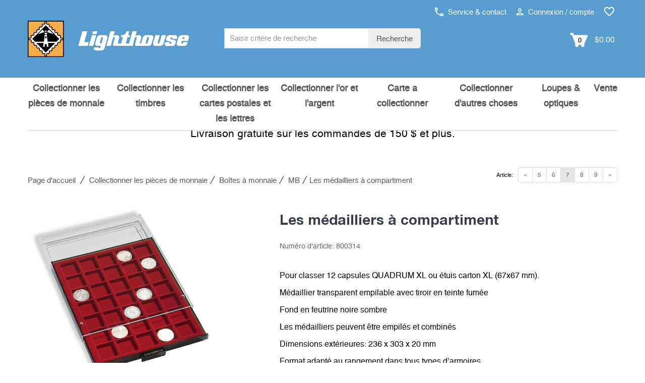

--- FILE ---
content_type: text/html; charset=UTF-8
request_url: https://fr.lighthousecanada.ca/les-medailliers-a-compartiment.html
body_size: 18216
content:

<!DOCTYPE html>
<html lang="fr-ca" class="no-js">

<!-- Head BEGIN -->
<head>
        <meta charset="utf-8">
    <title>Les médailliers à compartiment at Lighthouse Canada</title>

    <meta name="title" content="Les médailliers à compartiment at Lighthouse Canada"/>    <meta name="viewport" content="width=device-width, initial-scale=1.0"/>
    <!-- Meta Tags -->


    <!--// href langs \\-->
    <link rel="alternate" hreflang="fr-ch" href="https://fr.leuchtturm.ch/medailliers-a-compartiments-carres.html" />
<link rel="alternate" hreflang="fr-ca" href="https://fr.lighthousecanada.ca/les-medailliers-a-compartiment.html" />
<link rel="alternate" hreflang="de-ch" href="https://www.leuchtturm.ch/muenzboxen-mit-eckigen-einteilungen.html" />
<link rel="alternate" hreflang="en-en" href="https://www.leuchtturm.com/coin-boxes-with-square-compartments.html" />
<link rel="alternate" hreflang="de-de" href="https://www.leuchtturm.de/muenzboxen-mit-eckigen-einteilungen.html" />
<link rel="alternate" hreflang="es-es" href="https://www.leuchtturm.es/bandejas-para-monedas-con-divisiones-cuadradas.html" />
<link rel="alternate" hreflang="fr-fr" href="https://www.leuchtturm.fr/medailliers-a-compartiments-carres.html" />
<link rel="alternate" hreflang="en-us" href="https://www.lighthouse.us/coin-boxes-with-square-compartments.html" />
<link rel="alternate" hreflang="en-ca" href="https://www.lighthousecanada.ca/coin-boxes-with-square-compartments.html" />

    <!--// canonical tag \\-->
    <link rel="canonical" href="https://fr.lighthousecanada.ca/les-medailliers-a-compartiment.html"/>

    <meta name="description" content="Pour classer 12 capsules QUADRUM XL ou étuis carton XL (67x67 mm). Pour classer 12 capsules QUADRUM XL ou étuis carton XL (67x67 mm). Médaillier..." />
    <meta name="robots" content="index,follow,noodp"/>
<!-- Google Site Verification -->

<!-- Opensearch Tags -->
<link rel="search" href="https://fr.lighthousecanada.ca/search/opensearch.xml"
      type="application/opensearchdescription+xml" title="Fr.lighthousecanada.ca"/>

<!-- Opengraph Tags -->
    <meta name="og:locality" content="Hamburg"/>
    <meta name="og:region" content="Hamburg"/>
    <meta name="og:postal-code" content="21502"/>
    <meta name="og:street-address" content="Am Spakenberg 45"/>
    <meta name="og:country-name" content="Germany"/>

    <meta name="og:latitude" content="53.436000"/>
    <meta name="og:longitude" content="10.392760"/>
    <meta name="geo.position" content="53.436000;10.392760"/>
    <meta name="geo.region" content="DE"/>
    <meta name="geo.placename" content="Am Spakenberg 45, 21502 Geesthacht, Germany"/>
    <meta name="ICBM" content="53.436000,10.392760"/>

    <meta name="og:email" content="info@lighthousecanada.ca"/>
    <meta name="og:phone_number" content="1-800-363-7082"/>
    <meta name="og:fax_number" content="+49 4152 801 555"/>

<!-- Mobile Devices Tags -->
<!-- iOS -->
<meta name="apple-mobile-web-app-title" content="Fr.lighthousecanada.ca"/>

    <link rel="icon" type="image/png" sizes="32x32" href="https://fr.lighthousecanada.ca/layouts/leuchtturm/images/mobile/favicon-32x32.png">
    <link rel="icon" type="image/png" sizes="16x16" href="https://fr.lighthousecanada.ca/layouts/leuchtturm/images/mobile/favicon-16x16.png">
    <link rel="icon" type="image/x-icon" href="https://fr.lighthousecanada.ca/layouts/leuchtturm/images/mobile/favicon.ico">

<link rel="manifest" href="https://fr.lighthousecanada.ca/layouts/leuchtturm/images/mobile/manifest.json">
<meta name="msapplication-TileColor" content="#ffffff">

<meta name="apple-mobile-web-app-capable" content="yes"/>
<meta name="apple-mobile-web-app-status-bar-style" content="black-translucent"/>
<meta name="format-detection" content="telephone=no"/>

<!-- Windows / Windows Phone -->
<meta name="msapplication-tap-highlight" content="no"/>
<meta name="msapplication-starturl" content="https://fr.lighthousecanada.ca/"/>
<meta name="msapplication-config" content="none"/>
<meta name="application-name" content="Fr.lighthousecanada.ca"/>
<meta name="msapplication-tooltip" content="Fr.lighthousecanada.ca"/>
<meta name="msapplication-TileColor" content="#ffffff">
<meta name="msapplication-square70x70logo"
      content=""/>
<meta name="msapplication-square150x150logo"
      content=""/>
<meta name="msapplication-wide310x150logo"
      content=""/>
<meta name="msapplication-square310x310logo"
      content=""/>

<!-- Social Media Tags (Facebook, Twitter, Google+) -->
<!-- ogp tags -->
<meta property="og:site_name" content="fr.lighthousecanada.ca"/>
<meta property="og:title"
      content="Les médailliers à compartiment"/>
<meta property="og:url" content="https://fr.lighthousecanada.ca/les-medailliers-a-compartiment.html"/>
<meta property="og:locale" content="fr_CA"/>

    <meta property="og:description" content="Pour classer 12 capsules QUADRUM XL ou étuis carton XL (67x67 mm). Pour classer 12 capsules QUADRUM XL ou étuis carton XL (67x67 mm). Médaillier..."/>

            <!-- product data -->
        <meta property="og:type" content="product"/>
        <meta property="product:condition" content="new"/>

                    <meta property="og:image"
                  content="https://fr.lighthousecanada.ca/media/productdetail/440x440/800314/les-medailliers-a-compartiment.jpg"/>
            <meta property="og:image:type" content="image/jpeg"/>
            <meta property="og:image:width" content="440"/>
            <meta property="og:image:height" content="440"/>
                    <meta property="og:image"
                  content="https://fr.lighthousecanada.ca/media/productdetail/440x440/800314/les-medailliers-a-compartiment.jpg"/>
            <meta property="og:image:type" content="image/jpeg"/>
            <meta property="og:image:width" content="440"/>
            <meta property="og:image:height" content="440"/>
                    <meta property="og:image"
                  content="https://fr.lighthousecanada.ca/media/productdetail/440x440/800314/les-medailliers-a-compartiment.jpg"/>
            <meta property="og:image:type" content="image/jpeg"/>
            <meta property="og:image:width" content="440"/>
            <meta property="og:image:height" content="440"/>
        
        <link rel="image_src"
              href="https://fr.lighthousecanada.ca/media/productdetail/1024x1024/800314/les-medailliers-a-compartiment.jpg"/>

                                    <meta property="product:category" content="MB"/>
        
        <meta property="product:availability" content="instock"/>

                    <meta property="product:price:amount"
                  content="50.00"/>
            <meta property="product:price:currency" content="CAD"/>
        
        <!-- twitter tags -->
        <meta name="twitter:card" content="product"/>
        <meta name="twitter:title" content="Les médailliers à compartiment"/>
                    <meta name="twitter:description" content="Pour classer 12 capsules QUADRUM XL ou étuis carton XL (67x67 mm). Pour classer 12 capsules QUADRUM XL ou étuis carton XL (67x67 mm). Médaillier..."/>
                <meta name="twitter:image"
              content="https://fr.lighthousecanada.ca/media/productdetail/1024x1024/800314/les-medailliers-a-compartiment.jpg"/>
                    <meta name="twitter:data1" content=" $50.00"/>
            <meta name="twitter:label1" content="Prix"/>
                <meta http-equiv="X-UA-Compatible" content="IE=edge,chrome=1">
    <!-- Favicon -->
    <link href="https://fr.lighthousecanada.ca/layouts/leuchtturm/images/favicon.ico" type="image/x-icon" rel="icon"/><link href="https://fr.lighthousecanada.ca/layouts/leuchtturm/images/favicon.ico" type="image/x-icon" rel="shortcut icon"/>            <meta name="google-site-verification" content="hp4qIbyuWrwdFhydblpdRJdVG4L_ZReFLUOzmV5YJ8Q"/>
        <!--nocache-->

    <!--// CSS \\-->
            <link rel="stylesheet" type="text/css" href="/layouts/leuchtturm/_css/load.v1651478273.css?fonts|bootstrap|plugins|helper|elements|style|products|colors|global|custom" media="all" />
    <script type="text/javascript" src="/layouts/leuchtturm/_js/load.v1651478273.js?pace"></script>

    

    
    <!-- BEGIN consent -->
    <script>window.dataLayer = window.dataLayer || []; function gtag(){dataLayer.push(arguments);} </script>        <!-- END consent -->
    <!--/nocache-->
</head>
<!-- Head END -->

<!-- Body BEGIN -->
<body class="page-md product-view"
      ontouchstart=""
      data-sid="58"
      data-lid="15"      data-s="0"
      data-tid="4"
      data-is-admin=""
>

    <!-- BEGIN HEADER -->
    
<div class="header">
        <!-- BEGIN PRE-HEADER -->
    <div class="pre-header hidden-xs hidden-sm hidden-md">
        <div class="container">
            <div class="row margin-top-10">
                <div class="pre-header-menu pull-right">
                    <ul class="icons list-unstyled list-inline">
                        <li>
                            <a href="https://fr.lighthousecanada.ca/contact/"
                               title="Service & contact"
                               data-target="#ajax"
                               data-toggle="modal"
                            >
                                <img src="https://fr.lighthousecanada.ca/layouts/leuchtturm/images/phone.svg" alt="" width="17" height="17"> Service & contact                            </a>
                        </li>
                        <li>
                                                            <a href="https://fr.lighthousecanada.ca/customers/login/"
                                   title="Connexion / compte"
                                   data-target="#ajax"
                                   data-toggle="modal"
                                   id="usermenu"
                                >
                                    <img src="https://fr.lighthousecanada.ca/layouts/leuchtturm/images/user.svg" alt="" width="15" height="15"> Connexion / compte                                </a>
                                                    </li>
                                                    <li>
                                <a href="https://fr.lighthousecanada.ca/customers/wishlist/"
                                   title="Liste d'envies"
                                   class="pre-header-wishlist"
                                >
                                    <img src="https://fr.lighthousecanada.ca/layouts/leuchtturm/images/wishlist.svg" alt="" width="22" height="22">
                                    <span class="badge badge-info txt invisible">0</span>
                                </a>
                            </li>
                                                                    </ul>
                </div>
            </div>
            <div class="row logo-bar">
                <div class="col-sm-5 col-md-4 padding-left-0">
                    <a href="https://fr.lighthousecanada.ca/" class="logo"
                       title="Page d'accueil">
                                                    <img src="https://fr.lighthousecanada.ca/layouts/leuchtturm/images/logo-english.svg" alt="LIGHTHOUSE">
                                            </a>
                </div>
                <div class="col-sm-5 col-md-4 margin-top-10 no-space">
                    <div class="pre-header-search">
                        <form id="search_form" action="https://fr.lighthousecanada.ca/search/" method="get">
                            <div class="input-group input-group-sm">
                                <label class="visuallyhidden" for="search">
                                    Search term :
                                </label>
                                <input type="text"
                                       name="q"
                                       id="search"
                                       value=""
                                       placeholder="Saisir critère de recherche"
                                       class="form-control search-suggest"
                                       maxlength="128"
                                       autocomplete="off"
                                >
                                <input type="hidden" name="direct" value="true"/>
                                <span class="input-group-btn">
                                    <button class="btn btn-default" type="submit">
                                        Recherche                                    </button>
                                </span>
                            </div>
                            <div class="search-autocomplete search-list display-hide"></div>
                        </form>
                    </div>
                </div>
                <div class="col-sm-2 col-md-4 margin-top-10 cart-container">
                    <a class="search-btn margin-right-15">
                        <img src="https://fr.lighthousecanada.ca/layouts/leuchtturm/images/search.svg"
                             alt="Chercher" width="19"> Chercher                    </a>
                                            <a href="https://fr.lighthousecanada.ca/checkout/cart/"
                           class="cart-btn cart-anchor top-cart-block"
                           title="Panier"
                           data-tracking="Panier"
                        >
                            <img src="https://fr.lighthousecanada.ca/layouts/leuchtturm/images/cart.svg"
                                 alt="Ajouter au panier" width="35">
                            <span class="txt">0</span>
                            <span class="minicart-total"> $0.00</span>
                        </a>
                                    </div>
            </div>
        </div>
    </div>
    <!-- END PRE-HEADER -->

    <!-- BEGIN NAVIGATION -->
    <div class="navigations-header">
        <div class="container">
            <div class="row">
                <div class="col-xs-12 bg-header">
                    <div class="header-logo">
                        <a href="https://fr.lighthousecanada.ca/" class="logo"
                           title="Page d'accueil">
                                                            <img src="https://fr.lighthousecanada.ca/layouts/leuchtturm/images/logo-english.svg" alt="LIGHTHOUSE" class="img-responsive">
                                                    </a>
                    </div>
                    <div class="header-icons visible-xs visible-sm visible-md">
                                                    <a href="https://fr.lighthousecanada.ca/customers/login/"
                               class="user-menu"
                               title="Connexion / compte"
                               data-target="#ajax"
                               data-toggle="modal"
                            >
                                <img src="https://fr.lighthousecanada.ca/layouts/leuchtturm/images/user.svg"
                                     alt="Connexion / compte" width="25" height="25">
                            </a>
                                                                            <a href="https://fr.lighthousecanada.ca/customers/wishlist/"
                                   title="Liste d'envies"
                                   class="pre-header-wishlist"
                                >
                                <img src="https://fr.lighthousecanada.ca/layouts/leuchtturm/images/wishlist.svg" alt="" width="22" height="22">
                                <span class="badge badge-info txt invisible">0</span>
                            </a>
                                                                            <a href="https://fr.lighthousecanada.ca/checkout/cart/"
                               class="cart-btn cart-anchor"
                               title="Panier"
                               data-tracking="Panier"
                            >
                                <img src="https://fr.lighthousecanada.ca/layouts/leuchtturm/images/cart.svg"
                                     alt="Ajouter au panier" width="30">
                                <span class="txt">0</span>
                            </a>
                                                                    </div>
                </div>
                <a href="#" class="mobi-toggler" aria-label="Menu" aria-expanded="false">
                    <div class="hamburger">
                        <span></span>
                        <span></span>
                        <span></span>
                    </div>
                    <div class="navi-open">Tous les objets de collection</div>
                    <div class="navi-close display-hide">Fermer</div>
                </a>
                <div class="header-menu visible-xs visible-sm visible-md">
                    <div class="search-menu">
                        <a class="search-link">
                            <span class="padding-right-10 size-16">Recherche</span>
                            <img id="search-grey-svg" src="https://fr.lighthousecanada.ca/layouts/leuchtturm/images/search-grey.svg"
                                 alt="Recherche" width="20" height="20">
                            <img id="xmark-grey-svg" src="https://fr.lighthousecanada.ca/layouts/leuchtturm/images/x-mark-grey.svg"
                                 alt="Recherche" width="20" height="20" style="display: none;">
                        </a>
                        <form id="search_form" action="https://fr.lighthousecanada.ca/search/" method="get"
                              class="display-hide">
                            <label class="visuallyhidden" for="search-mobile">
                                Search term :
                            </label>
                            <input type="text"
                                   name="q"
                                   id="search-mobile"
                                   value=""
                                   class="form-control  search-suggest"
                                   maxlength="128"
                                   autocomplete="off"
                                   placeholder="Saisir critère de recherche"
                            >
                            <input type="hidden" name="direct" value="true"/>
                            <button type="submit">
                                <img src="https://fr.lighthousecanada.ca/layouts/leuchtturm/images/search.svg"
                                     alt="Recherche" width="25" height="25">
                            </button>
                            <div class="search-autocomplete search-list"></div>
                        </form>
                    </div>
                </div>
                <div id="header-search">
                    <form id="search_mini_form" action="https://fr.lighthousecanada.ca/search/" method="get">
                        <div class="input-group input-group-sm">
                            <label class="visuallyhidden" for="search-2">
                                Search term :
                            </label>
                            <input type="text"
                                   name="q"
                                   id="search-2"
                                   value=""
                                   placeholder="Saisir critère de recherche"
                                   class="form-control search-suggest"
                                   maxlength="128"
                                   autocomplete="off"
                            >
                            <input type="hidden" name="direct" value="true"/>
                            <span class="input-group-btn">
                                        <button class="btn btn-default" type="submit">Recherche</button>
                                    </span>
                        </div>
                        <div class="search-autocomplete search-list display-hide"></div>
                    </form>
                </div>
                <div class="clearfix"></div>
                <hr class="header-line visible-xs visible-sm visible-md">
                <nav class="header-navigation" data-active-category-id="5751900"
                     data-sub-class="col-lg-2 col-md-3 col-xs-4 header-navigation-col"
                     data-columns="">
                    <ul>
                                                    <li class="dropdown active single-line"
                                data-category-id="5751900">
                                <a class="dropdown-toggle"
                                   data-toggle="dropdown"
                                   data-category-id="5751900"
                                   href="/collectionner-les-pieces-de-monnaie/"
                                   title="Collectionner les pièces de monnaie"
                                   data-list-image=""
                                >Collectionner les pièces de monnaie                                                                            <i class="fa fa-sort-down visible-xs visible-sm"></i>
                                                                    </a>
                                                            </li>
                                                    <li class="dropdown single-line"
                                data-category-id="5751800">
                                <a class="dropdown-toggle"
                                   data-toggle="dropdown"
                                   data-category-id="5751800"
                                   href="/collectionner-les-timbres/"
                                   title="Collectionner les timbres"
                                   data-list-image=""
                                >Collectionner les timbres                                                                            <i class="fa fa-sort-down visible-xs visible-sm"></i>
                                                                    </a>
                                                            </li>
                                                    <li class="dropdown single-line"
                                data-category-id="5760800">
                                <a class="dropdown-toggle"
                                   data-toggle="dropdown"
                                   data-category-id="5760800"
                                   href="/collectionner-les-cartes-postales-et-les-lettres/"
                                   title="Collectionner les cartes postales et les lettres"
                                   data-list-image=""
                                >Collectionner les cartes postales et les lettres                                                                            <i class="fa fa-sort-down visible-xs visible-sm"></i>
                                                                    </a>
                                                            </li>
                                                    <li class="dropdown single-line"
                                data-category-id="5762400">
                                <a class="dropdown-toggle"
                                   data-toggle="dropdown"
                                   data-category-id="5762400"
                                   href="/collectionner-lor-et-largent/"
                                   title="Collectionner l'or et l'argent"
                                   data-list-image=""
                                >Collectionner l'or et l'argent                                                                            <i class="fa fa-sort-down visible-xs visible-sm"></i>
                                                                    </a>
                                                            </li>
                                                    <li class="dropdown single-line"
                                data-category-id="5783808">
                                <a class="dropdown-toggle"
                                   data-toggle="dropdown"
                                   data-category-id="5783808"
                                   href="/carte-a-collectionner/"
                                   title="Carte a collectionner"
                                   data-list-image=""
                                >Carte a collectionner                                                                            <i class="fa fa-sort-down visible-xs visible-sm"></i>
                                                                    </a>
                                                            </li>
                                                    <li class="dropdown single-line"
                                data-category-id="5762700">
                                <a class="dropdown-toggle"
                                   data-toggle="dropdown"
                                   data-category-id="5762700"
                                   href="/collectionner-dautres-choses/"
                                   title="Collectionner d'autres choses"
                                   data-list-image=""
                                >Collectionner d'autres choses                                                                            <i class="fa fa-sort-down visible-xs visible-sm"></i>
                                                                    </a>
                                                            </li>
                                                    <li class="dropdown"
                                data-category-id="5764700">
                                <a class="dropdown-toggle"
                                   data-toggle="dropdown"
                                   data-category-id="5764700"
                                   href="/loupes-optiques/"
                                   title="Loupes &amp; optiques"
                                   data-list-image=""
                                >Loupes &amp; optiques                                                                            <i class="fa fa-sort-down visible-xs visible-sm"></i>
                                                                    </a>
                                                            </li>
                                                    <li class="dropdown single-line"
                                data-category-id="5783807">
                                <a class="dropdown-toggle"
                                   data-toggle="dropdown"
                                   data-category-id="5783807"
                                   href="/vente/"
                                   title="Vente"
                                   data-list-image=""
                                >Vente                                                                    </a>
                                                            </li>
                                            </ul>
                </nav>
            </div>
        </div>
    </div>
    <!-- END NAVIGATION -->
</div>

<!-- BEGIN CART-HEADER -->
<div class="minicart-wrapper">
    <div id="minicart"
     class="top-cart-content-wrapper mini-cart">
    <div class="top-cart-content">
        <a class="continueShopping close"></a>
        <p>Panier</p>
                    <div class="text-center">
                Vous n'avez aucun article dans votre panier.            </div>
            </div>
</div></div>
<!-- END CART-HEADER -->

<div id="naviBackDrop"></div>
<div id="fullPageBackDrop"></div>    <!-- END HEADER -->

<!-- BEGIN CONTENT -->
    <main>
  <div class="main">
        <div class="text-center margin-top-20 margin-bottom-20">
        <p class="padding-top-30 size-21 bold">
            Livraison gratuite sur les commandes de 150 $ et plus.        </p>
    </div>



    <div class="container">
        <!-- BEGIN BREADCRUMB & PRODUCT NAVI -->
        <div class="row hidden-xs">
                            <div class="col-md-12 margin-top-15 hidden-sm"></div>
                        <div class="col-md-12 margin-bottom-5">
                                    <div class="col-lg-8 col-md-8 col-sm-7 col-xs-12 padding-left-0">
                                    <div class="col-md-12 margin-top-15 hidden-xs hidden-sm"></div>
        <nav class="breadcrumbs" aria-label="Breadcrumb">
        <ul class="breadcrumb margin-bottom-20 hidden-xs" itemscope itemtype="https://schema.org/BreadcrumbList">
            <li itemprop="itemListElement" itemscope itemtype="https://schema.org/ListItem">
                <a href="https://fr.lighthousecanada.ca/" itemprop="item" class="normal"
                   title="Vers la page d'accueil"><span itemprop="name">Page d'accueil</span>
                </a>
                <meta itemprop="position" content="1"/>
            </li>
            <li itemprop="itemListElement" itemscope itemtype="https://schema.org/ListItem" class="breadcrump-menu">  <a href="https://fr.lighthousecanada.ca/collectionner-les-pieces-de-monnaie/" itemprop="item" class="normal" title="Collectionner les pièces de monnaie | fr.lighthousecanada.ca"><span itemprop="name">Collectionner les pièces de monnaie</span></a><meta itemprop="position" content="2" /></li><li itemprop="itemListElement" itemscope itemtype="https://schema.org/ListItem" class="breadcrump-menu">  <a href="https://fr.lighthousecanada.ca/collectionner-les-pieces-de-monnaie/boites-a-monnaie/" itemprop="item" class="normal" title="Boîtes à monnaie | fr.lighthousecanada.ca"><span itemprop="name">Boîtes à monnaie</span></a><meta itemprop="position" content="3" /></li><li itemprop="itemListElement" itemscope itemtype="https://schema.org/ListItem" class="breadcrump-menu">  <a href="https://fr.lighthousecanada.ca/collectionner-les-pieces-de-monnaie/boites-a-monnaie/mb/" itemprop="item" class="normal" title="MB | fr.lighthousecanada.ca"><span itemprop="name">MB</span></a><meta itemprop="position" content="4" /><div class="breadcrump-menu-wrapper"><div class="breadcrump-menu-box"><a href="https://fr.lighthousecanada.ca/collectionner-les-pieces-de-monnaie/boites-a-monnaie/cases-for-coin-boxes-mb/" class="normal">Cases for coin boxes MB</a>
<a href="https://fr.lighthousecanada.ca/collectionner-les-pieces-de-monnaie/boites-a-monnaie/smart/" class="normal">Smart</a>
<a href="https://fr.lighthousecanada.ca/collectionner-les-pieces-de-monnaie/boites-a-monnaie/accessories-for-smart/" class="normal">Accessories for smart</a>
</div></div></li><li class="active" aria-current="page"><span>Les médailliers à compartiment</span></li>        </ul>
    </nav>
                    </div>
                                                    <div class="col-lg-4 col-md-4 col-sm-5 col-xs-12 padding-right-0">
                                                <ul class="pagination pagination-sm pull-right">
                            <li class="pagination-prev"><a href="https://fr.lighthousecanada.ca/medaillier-mb-quadrum-noir.html" title="Retour"><span>&laquo;</span></a></li>
<li><a href="https://fr.lighthousecanada.ca/medaillier-mb-q67-fume.html" title="Médaillier MB Q67. fumé">5</a></li>
<li><a href="https://fr.lighthousecanada.ca/medaillier-mb-quadrum-noir.html" title="Médaillier MB QUADRUM. noir">6</a></li>
<li class="current"><span>7</span></li>
<li><a href="https://fr.lighthousecanada.ca/les-medailliers-pour-pieces-en.html" title="Les médailliers pour pièces en">8</a></li>
<li><a href="https://fr.lighthousecanada.ca/etiqmedailliermonde-entier.html" title=""Etiq.Médaillier""Monde Entier"""">9</a></li>
<li class="pagination-next"><a href="https://fr.lighthousecanada.ca/les-medailliers-pour-pieces-en.html" title="Continuer"><span>&raquo;</span></a></li>                        </ul>
                        <label class="pagination pull-right margin-right-10 visible-md visible-lg">Article:</label>
                    </div>
                            </div>
        </div>
        <!-- END BREADCRUMB & PRODUCT NAVI -->

        <!-- BEGIN CONTENT -->
        <!--nocache-->
<!-- BEGIN MESSAGE -->
<div class="row">
    <div class="col-md-12">
            </div>
</div>
<!-- END MESSAGE -->
<!--/nocache-->


<div>
    <!-- BEGIN PRODUCT DETAILS -->
    <div class="row">
        <div id="product-detail-view" class="product-page">
            <div class="col-md-4 col-sm-4 col-xs-12">
                <div class="product-main-image">
                    <div>
                        <img
                                id="zoom0"
                                class="enlarge-button img-responsive product-cart-image-800314"
                                width="700" height="700"
                                data-zoom-image="https://fr.lighthousecanada.ca/media/productdetail/3072x3072/800314/les-medailliers-a-compartiment.jpg"
                                data-index="0"
                                src="https://fr.lighthousecanada.ca/media/productdetail/700x700/800314/les-medailliers-a-compartiment.jpg"
                                alt="Les médailliers à compartiment"
                        >
                        <a href="https://fr.lighthousecanada.ca/media/productdetail/3072x3072/800314/les-medailliers-a-compartiment.jpg"
                           data-size="3072x3072"
                           data-title="" title="Zoom" data-index="0" rel="photos-lib" class="enlarge-button">
                            <img src="https://fr.lighthousecanada.ca/layouts/leuchtturm/images/search.svg" alt="Zoom">
                        </a>
                    </div>
                                                                                                                                                            <div class="hidden">
                                    <img
                                            id="zoom1"
                                            class="enlarge-button img-responsive noborder"
                                            width="700" height="700"
                                            data-zoom-image="https://fr.lighthousecanada.ca/media/productdetail/3072x3072/800314/les-medailliers-a-compartiment_1.jpg"
                                            data-index="1"
                                            src="https://fr.lighthousecanada.ca/media/productdetail/700x700/800314/les-medailliers-a-compartiment_1.jpg"
                                            alt="Les médailliers à compartiment"
                                    >
                                    <a href="https://fr.lighthousecanada.ca/media/productdetail/3072x3072/800314/les-medailliers-a-compartiment_1.jpg"
                                       data-size="3072x3072"
                                       data-title="" title="Zoom" data-index="1" rel="photos-lib"
                                       class="enlarge-button">
                                        <img src="https://fr.lighthousecanada.ca/layouts/leuchtturm/images/search.svg"
                                             alt="Zoom">
                                    </a>
                                </div>
                                                                                                                <div class="hidden">
                                    <img
                                            id="zoom2"
                                            class="enlarge-button img-responsive noborder"
                                            width="700" height="700"
                                            data-zoom-image="https://fr.lighthousecanada.ca/media/productdetail/3072x3072/800314/les-medailliers-a-compartiment_2.jpg"
                                            data-index="2"
                                            src="https://fr.lighthousecanada.ca/media/productdetail/700x700/800314/les-medailliers-a-compartiment_2.jpg"
                                            alt="Les médailliers à compartiment"
                                    >
                                    <a href="https://fr.lighthousecanada.ca/media/productdetail/3072x3072/800314/les-medailliers-a-compartiment_2.jpg"
                                       data-size="3072x3072"
                                       data-title="" title="Zoom" data-index="2" rel="photos-lib"
                                       class="enlarge-button">
                                        <img src="https://fr.lighthousecanada.ca/layouts/leuchtturm/images/search.svg"
                                             alt="Zoom">
                                    </a>
                                </div>
                                                                                                                                                        </div>
                                    <div class="product-other-images hidden-xs display-hide text-center">
                                                                                <div class="thumbs">
                                <img
                                        class="img-responsive noborder"
                                        width="240" height="240"
                                        src="https://fr.lighthousecanada.ca/media/productdetail/240x240/800314/les-medailliers-a-compartiment.jpg"
                                        alt="thumb"
                                />
                            </div>
                                                                                <div class="thumbs">
                                <img
                                        class="img-responsive noborder"
                                        width="240" height="240"
                                        src="https://fr.lighthousecanada.ca/media/productdetail/240x240/800314/les-medailliers-a-compartiment_1.jpg"
                                        alt="thumb"
                                />
                            </div>
                                                                                <div class="thumbs">
                                <img
                                        class="img-responsive noborder"
                                        width="240" height="240"
                                        src="https://fr.lighthousecanada.ca/media/productdetail/240x240/800314/les-medailliers-a-compartiment_2.jpg"
                                        alt="thumb"
                                />
                            </div>
                                                                                                                        </div>
                            </div>
            <div class="col-md-1 hidden-sm hidden-xs"></div>
            <div class="col-md-7 col-sm-8 col-xs-12">
                <div class="visible-lg visible-md" id="zoomBox"></div>
                <div class="col-sm-12 product-details no-space">
                    <h1 class="title attr-name">
                        Les médailliers à compartiment                    </h1>
                    <span class="font-h4 text-light">Numéro d'article: <span
                                class="attr-sku">800314</span></span>
                    <div class="clearfix"></div>
                </div>
                <div class="col-md-12 no-space">
                    <div class="product-description padding-top-20 padding-bottom-20">
                        <div class="margin-top-15">
                            <p>Pour classer 12 capsules QUADRUM XL ou étuis carton XL (67x67 mm). </p>
<p> </p>
<p>Médaillier transparent empilable avec tiroir en teinte fumée </p>
<p>Fond en feutrine noire sombre </p>
<p>Les médailliers peuvent être empilés et combinés</p>
<p>Dimensions extérieures: 236 x 303 x 20 mm </p>
<p>Format adapté au rangement dans tous types d’armoires</p>                        </div>
                        <div id="product_characteristics" data-characteristic-header="Caractéristiques du produit" class="product_characteristics_wrapping">
                                                                                                                                                                    <div class="col-md-5 margin-top-20">
                                        <b class="headline">Caractéristiques du produit</b>
                                        <dl>
                                                                                                                <dt>Vue détaillée avec liste des variantes</dt>
                                        <dd>Ja</dd>
                                                                                                                </dl>
                                        </div>
                                        <div class="col-md-1"></div>
                                                                                                                        </div>
                        <div class="clearfix"></div>
                    </div>
                </div>
                                    <div class="col-sm-12 no-space">
                        <div class="product-meta-block hidden-print">
                            <ul class="list-unstyled list-inline">
                                                                    <li>
                                        <a href="https://fr.lighthousecanada.ca/customers/wishlist/add/800314/"
                                           title="Se souvenir du produit"
                                           alt="Se souvenir du produit"
                                           id="product_remember_link"
                                           class="normal"
                                           data-target="#ajax"
                                           data-toggle="modal"
                                           data-sku="800314"
                                           data-price="50.0000"
                                           rel="noindex,nofollow"
                                        >
                                            <noscript class="img-lazy">
                                                <img src="https://fr.lighthousecanada.ca/layouts/leuchtturm/images/addtowishlist.svg"
                                                     alt="" width="20" height="auto">
                                            </noscript>
                                            Se souvenir du produit                                        </a>
                                    </li>
                                                                <li>
                                    <i class="fal fa-question"></i>
                                    <a href="https://fr.lighthousecanada.ca/forms/product/800314/"
                                       id="product_questions_link"
                                       class="normal"
                                       title="Questions sur le produit"
                                       data-target="#ajax"
                                       data-toggle="modal"
                                       rel="noindex,nofollow"
                                    >Questions sur le produit</a>
                                </li>
                                <li>
                                    <a href="https://fr.lighthousecanada.ca/forms/recommend/800314/"
                                       id="product_recommend_link"
                                       class="normal"
                                       rel="noindex,nofollow"
                                       title="Recommander le produit">
                                        <i class="fal fa-share-alt-square"></i>
                                        <span class="product_recommend_title">Recommander le produit</span>
                                        <div class="product_recommend_box">
                                            <ul class="list-unstyled">
                                                <li data-name="Facebook"
                                                    data-href="https://www.facebook.com/share.php?u=https://fr.lighthousecanada.ca/les-medailliers-a-compartiment.html">
                                                    <i class="fab fa-facebook"></i> Facebook
                                                </li>
                                                <li data-name="Twitter"
                                                    data-href="https://twitter.com/home?status=https://fr.lighthousecanada.ca/les-medailliers-a-compartiment.html">
                                                    <i class="fab fa-twitter"></i> Twitter
                                                </li>
                                            </ul>
                                        </div>
                                    </a>
                                </li>
                        </div>
                        <div class="clearfix"></div>
                        <div class="giftslink attr-gifts_count">
                                                    </div>

                                            </div>
                                <!--/nocache-->
            </div>
        </div>
    </div>
    <!-- END PRODUCT DETAILS -->

    <div>
        
        <div class="row margin-top-20">
            <div class="col-md-12">
                <hr>
                <p class="font-h1 helvetica-neue-bold">
                    14 variantes sont disponibles                </p>
                <hr>
            </div>
            <div class="col-md-12 product-options-box">
                <div class="row product-options-box-content">
                                                                    <div class="col-md-2 col-sm-3 col-xs-6 equal padding-bottom-15"
                             data-products="316902"
                             data-sku="316902">
                            <div class="well">
                            <div class="name helvetica-neue-bold">
                                <span class="display_name">
                                    45 cases<br/>
                                                                    </span>
                            </div>

                            <img src="https://fr.lighthousecanada.ca/media/crossselling/224x224/316902/various-sizes-45-compartments.jpg" class="img-responsive optionImage" alt="Various sizes 45 compartments" width="224" height="224"/>
                            
                                                            <div class="wrapper-optionBtns">
                                                                                                                        <div class="wrapper-optionBtn">
                                                                                            <button class="btn btn-block btn-transparent text-center margin-top-10 optionBtnDisabled" data-item-id="57854">&nbsp;</button>
                                                <small class="text-muted sku">&nbsp;</small>
                                                                                        </div>
                                                                                    <div class="wrapper-optionBtn">
                                                                                            <button class="btn btn-block btn-transparent text-center margin-top-10 optionBtnDisabled" data-item-id="43242">&nbsp;</button>
                                                <small class="text-muted sku">&nbsp;</small>
                                                                                        </div>
                                                                                    <div class="wrapper-optionBtn">
                                                                                            <button class="btn btn-block btn-transparent text-center margin-top-10 optionBtn active optionBtn-alone"
                                                        data-products="306945,307311,310511,314034,315905,316663,316902,322045,326654,331404,337801,343230"
                                                        data-sku="316902"
                                                        data-item-id="43134"
                                                        data-sort="0">
                                                    smoke-colored/dark red                                                </button>
                                                <small class="text-muted sku" data-lng="Réf. article"></small>
                                                                                        </div>
                                                                                                            </div>
                            <br>
                            <small class="display-block option-error text-danger display-hide">
                                <i class="fas fa-arrow-up"></i> Veuillez choisir une variante.                            </small>
                                                            <small class="display-block option-alone text-danger display-hide">
                                    <i class="fas fa-exclamation"></i> Only one variant can be selected.                                </small>
                                                        <div class="clearfix"></div>
                            <div class="product-quantity">
                                <input class="form-control input-sm qty"
                                       type="text" name="qty" maxlength="4"
                                       value="1"
                                       data-min="1" data-max="9999"
                                       data-stepsize="1"
                                       data-alt-up="quantity up"
                                       data-alt-down="quantity down"
                                       title="Quantité"
                                       alt="Quantité"
                                       aria-label="Quantité"
                                />
                            </div>
                            <button type="submit"
                                    title="Ajouter au panier"
                                    class="add-to-collection-btn btn">
                                <noscript class="img-lazy">
                                    <img src="https://fr.lighthousecanada.ca/layouts/leuchtturm/images/addtocart.svg"
                                         alt="Ajouter au panier"
                                         width="37" height="29">
                                </noscript>
                                <span class="hidden-md">
                                    dans le panier                                </span>
                            </button>
                            <div class="clearfix"></div>
                            <div class="optionPrice text-right margin-top-15">
                                <span class="font-xs"></span>
                                <span class="ori-price">
                                     $50.00                                </span>
                                <span class="discount-price hide">
                                    <em>
                                        <span class="attr-price old-price-out">
                                            <span class="old-price-in"></span>
                                        </span>
                                    </em>
                                    <br>
                                    <strong class="font-md attr-saved_price">
                                        Vous économisez <span class='red'>0%</span>&nbsp;
                                        <!--You save <span class="red optionPercent"></span>-->
                                    </strong>
                                </span>
                            </div>

                            <div class="text-right">
                                                                                                <div id="availability" class="margin-top-5 attr-stock_color orange">
                                    <small class="attr-delivery_time optionDelivery show hidden-xs"></small>
                                    <small class="attr-delivery_time optionDeliveryHandy show visible-xs"></small>
                                </div>
                            </div>
                        </div>
                </div>
                                                                    <div class="col-md-2 col-sm-3 col-xs-6 equal padding-bottom-15"
                             data-products="316663"
                             data-sku="316663">
                            <div class="well">
                            <div class="name helvetica-neue-bold">
                                <span class="display_name">
                                    80 cases<br/>
                                                                    </span>
                            </div>

                            <img src="https://fr.lighthousecanada.ca/media/crossselling/224x224/316663/24x24x-mm-80-compartments.jpg" class="img-responsive optionImage" alt="24x24x mm 80 compartments" width="224" height="224"/>
                                                        <div class="piece-characteristic">
                                (jusqu'à 24 mm Ø)
                            </div>
                            
                                                            <div class="wrapper-optionBtns">
                                                                                                                        <div class="wrapper-optionBtn">
                                                                                            <button class="btn btn-block btn-transparent text-center margin-top-10 optionBtnDisabled" data-item-id="57854">&nbsp;</button>
                                                <small class="text-muted sku">&nbsp;</small>
                                                                                        </div>
                                                                                    <div class="wrapper-optionBtn">
                                                                                            <button class="btn btn-block btn-transparent text-center margin-top-10 optionBtnDisabled" data-item-id="43242">&nbsp;</button>
                                                <small class="text-muted sku">&nbsp;</small>
                                                                                        </div>
                                                                                    <div class="wrapper-optionBtn">
                                                                                            <button class="btn btn-block btn-transparent text-center margin-top-10 optionBtn active optionBtn-alone"
                                                        data-products="306945,307311,310511,314034,315905,316663,316902,322045,326654,331404,337801,343230"
                                                        data-sku="316663"
                                                        data-item-id="43134"
                                                        data-sort="0">
                                                    smoke-colored/dark red                                                </button>
                                                <small class="text-muted sku" data-lng="Réf. article"></small>
                                                                                        </div>
                                                                                                            </div>
                            <br>
                            <small class="display-block option-error text-danger display-hide">
                                <i class="fas fa-arrow-up"></i> Veuillez choisir une variante.                            </small>
                                                            <small class="display-block option-alone text-danger display-hide">
                                    <i class="fas fa-exclamation"></i> Only one variant can be selected.                                </small>
                                                        <div class="clearfix"></div>
                            <div class="product-quantity">
                                <input class="form-control input-sm qty"
                                       type="text" name="qty" maxlength="4"
                                       value="1"
                                       data-min="1" data-max="9999"
                                       data-stepsize="1"
                                       data-alt-up="quantity up"
                                       data-alt-down="quantity down"
                                       title="Quantité"
                                       alt="Quantité"
                                       aria-label="Quantité"
                                />
                            </div>
                            <button type="submit"
                                    title="Ajouter au panier"
                                    class="add-to-collection-btn btn">
                                <noscript class="img-lazy">
                                    <img src="https://fr.lighthousecanada.ca/layouts/leuchtturm/images/addtocart.svg"
                                         alt="Ajouter au panier"
                                         width="37" height="29">
                                </noscript>
                                <span class="hidden-md">
                                    dans le panier                                </span>
                            </button>
                            <div class="clearfix"></div>
                            <div class="optionPrice text-right margin-top-15">
                                <span class="font-xs"></span>
                                <span class="ori-price">
                                     $50.00                                </span>
                                <span class="discount-price hide">
                                    <em>
                                        <span class="attr-price old-price-out">
                                            <span class="old-price-in"></span>
                                        </span>
                                    </em>
                                    <br>
                                    <strong class="font-md attr-saved_price">
                                        Vous économisez <span class='red'>0%</span>&nbsp;
                                        <!--You save <span class="red optionPercent"></span>-->
                                    </strong>
                                </span>
                            </div>

                            <div class="text-right">
                                                                                                <div id="availability" class="margin-top-5 attr-stock_color orange">
                                    <small class="attr-delivery_time optionDelivery show hidden-xs"></small>
                                    <small class="attr-delivery_time optionDeliveryHandy show visible-xs"></small>
                                </div>
                            </div>
                        </div>
                </div>
                                                                    <div class="col-md-2 col-sm-3 col-xs-6 equal padding-bottom-15"
                             data-products="337801"
                             data-sku="337801">
                            <div class="well">
                            <div class="name helvetica-neue-bold">
                                <span class="display_name">
                                    48 cases<br/>
                                                                    </span>
                            </div>

                            <img src="https://fr.lighthousecanada.ca/media/crossselling/224x224/337801/28x28-mm-48-compartments.jpg" class="img-responsive optionImage" alt="28x28 mm 48 compartments" width="224" height="224"/>
                                                        <div class="piece-characteristic">
                                (jusqu'à 28 mm Ø)
                            </div>
                            
                                                            <div class="wrapper-optionBtns">
                                                                                                                        <div class="wrapper-optionBtn">
                                                                                            <button class="btn btn-block btn-transparent text-center margin-top-10 optionBtnDisabled" data-item-id="57854">&nbsp;</button>
                                                <small class="text-muted sku">&nbsp;</small>
                                                                                        </div>
                                                                                    <div class="wrapper-optionBtn">
                                                                                            <button class="btn btn-block btn-transparent text-center margin-top-10 optionBtnDisabled" data-item-id="43242">&nbsp;</button>
                                                <small class="text-muted sku">&nbsp;</small>
                                                                                        </div>
                                                                                    <div class="wrapper-optionBtn">
                                                                                            <button class="btn btn-block btn-transparent text-center margin-top-10 optionBtn active optionBtn-alone"
                                                        data-products="306945,307311,310511,314034,315905,316663,316902,322045,326654,331404,337801,343230"
                                                        data-sku="337801"
                                                        data-item-id="43134"
                                                        data-sort="0">
                                                    smoke-colored/dark red                                                </button>
                                                <small class="text-muted sku" data-lng="Réf. article"></small>
                                                                                        </div>
                                                                                                            </div>
                            <br>
                            <small class="display-block option-error text-danger display-hide">
                                <i class="fas fa-arrow-up"></i> Veuillez choisir une variante.                            </small>
                                                            <small class="display-block option-alone text-danger display-hide">
                                    <i class="fas fa-exclamation"></i> Only one variant can be selected.                                </small>
                                                        <div class="clearfix"></div>
                            <div class="product-quantity">
                                <input class="form-control input-sm qty"
                                       type="text" name="qty" maxlength="4"
                                       value="1"
                                       data-min="1" data-max="9999"
                                       data-stepsize="1"
                                       data-alt-up="quantity up"
                                       data-alt-down="quantity down"
                                       title="Quantité"
                                       alt="Quantité"
                                       aria-label="Quantité"
                                />
                            </div>
                            <button type="submit"
                                    title="Ajouter au panier"
                                    class="add-to-collection-btn btn">
                                <noscript class="img-lazy">
                                    <img src="https://fr.lighthousecanada.ca/layouts/leuchtturm/images/addtocart.svg"
                                         alt="Ajouter au panier"
                                         width="37" height="29">
                                </noscript>
                                <span class="hidden-md">
                                    dans le panier                                </span>
                            </button>
                            <div class="clearfix"></div>
                            <div class="optionPrice text-right margin-top-15">
                                <span class="font-xs"></span>
                                <span class="ori-price">
                                     $50.00                                </span>
                                <span class="discount-price hide">
                                    <em>
                                        <span class="attr-price old-price-out">
                                            <span class="old-price-in"></span>
                                        </span>
                                    </em>
                                    <br>
                                    <strong class="font-md attr-saved_price">
                                        Vous économisez <span class='red'>0%</span>&nbsp;
                                        <!--You save <span class="red optionPercent"></span>-->
                                    </strong>
                                </span>
                            </div>

                            <div class="text-right">
                                                                                                <div id="availability" class="margin-top-5 attr-stock_color orange">
                                    <small class="attr-delivery_time optionDelivery show hidden-xs"></small>
                                    <small class="attr-delivery_time optionDeliveryHandy show visible-xs"></small>
                                </div>
                            </div>
                        </div>
                </div>
                                                                    <div class="col-md-2 col-sm-3 col-xs-6 equal padding-bottom-15"
                             data-products="322045"
                             data-sku="322045">
                            <div class="well">
                            <div class="name helvetica-neue-bold">
                                <span class="display_name">
                                    48 cases<br/>
                                                                    </span>
                            </div>

                            <img src="https://fr.lighthousecanada.ca/media/crossselling/224x224/322045/30x30-mm-48-compartments.jpg" class="img-responsive optionImage" alt="30x30 mm 48 compartments" width="224" height="224"/>
                                                        <div class="piece-characteristic">
                                (jusqu'à 30 mm Ø)
                            </div>
                            
                                                            <div class="wrapper-optionBtns">
                                                                                                                        <div class="wrapper-optionBtn">
                                                                                            <button class="btn btn-block btn-transparent text-center margin-top-10 optionBtnDisabled" data-item-id="57854">&nbsp;</button>
                                                <small class="text-muted sku">&nbsp;</small>
                                                                                        </div>
                                                                                    <div class="wrapper-optionBtn">
                                                                                            <button class="btn btn-block btn-transparent text-center margin-top-10 optionBtnDisabled" data-item-id="43242">&nbsp;</button>
                                                <small class="text-muted sku">&nbsp;</small>
                                                                                        </div>
                                                                                    <div class="wrapper-optionBtn">
                                                                                            <button class="btn btn-block btn-transparent text-center margin-top-10 optionBtn active optionBtn-alone"
                                                        data-products="306945,307311,310511,314034,315905,316663,316902,322045,326654,331404,337801,343230"
                                                        data-sku="322045"
                                                        data-item-id="43134"
                                                        data-sort="0">
                                                    smoke-colored/dark red                                                </button>
                                                <small class="text-muted sku" data-lng="Réf. article"></small>
                                                                                        </div>
                                                                                                            </div>
                            <br>
                            <small class="display-block option-error text-danger display-hide">
                                <i class="fas fa-arrow-up"></i> Veuillez choisir une variante.                            </small>
                                                            <small class="display-block option-alone text-danger display-hide">
                                    <i class="fas fa-exclamation"></i> Only one variant can be selected.                                </small>
                                                        <div class="clearfix"></div>
                            <div class="product-quantity">
                                <input class="form-control input-sm qty"
                                       type="text" name="qty" maxlength="4"
                                       value="1"
                                       data-min="1" data-max="9999"
                                       data-stepsize="1"
                                       data-alt-up="quantity up"
                                       data-alt-down="quantity down"
                                       title="Quantité"
                                       alt="Quantité"
                                       aria-label="Quantité"
                                />
                            </div>
                            <button type="submit"
                                    title="Ajouter au panier"
                                    class="add-to-collection-btn btn">
                                <noscript class="img-lazy">
                                    <img src="https://fr.lighthousecanada.ca/layouts/leuchtturm/images/addtocart.svg"
                                         alt="Ajouter au panier"
                                         width="37" height="29">
                                </noscript>
                                <span class="hidden-md">
                                    dans le panier                                </span>
                            </button>
                            <div class="clearfix"></div>
                            <div class="optionPrice text-right margin-top-15">
                                <span class="font-xs"></span>
                                <span class="ori-price">
                                     $50.00                                </span>
                                <span class="discount-price hide">
                                    <em>
                                        <span class="attr-price old-price-out">
                                            <span class="old-price-in"></span>
                                        </span>
                                    </em>
                                    <br>
                                    <strong class="font-md attr-saved_price">
                                        Vous économisez <span class='red'>0%</span>&nbsp;
                                        <!--You save <span class="red optionPercent"></span>-->
                                    </strong>
                                </span>
                            </div>

                            <div class="text-right">
                                                                                                <div id="availability" class="margin-top-5 attr-stock_color orange">
                                    <small class="attr-delivery_time optionDelivery show hidden-xs"></small>
                                    <small class="attr-delivery_time optionDeliveryHandy show visible-xs"></small>
                                </div>
                            </div>
                        </div>
                </div>
                                                                    <div class="col-md-2 col-sm-3 col-xs-6 equal padding-bottom-15"
                             data-products="315905"
                             data-sku="315905">
                            <div class="well">
                            <div class="name helvetica-neue-bold">
                                <span class="display_name">
                                    35 cases<br/>
                                                                    </span>
                            </div>

                            <img src="https://fr.lighthousecanada.ca/media/crossselling/224x224/315905/35x35-mm-35-compartments.jpg" class="img-responsive optionImage" alt="35x35 mm 35 compartments" width="224" height="224"/>
                                                        <div class="piece-characteristic">
                                (jusqu'à 35 mm Ø)
                            </div>
                            
                                                            <div class="wrapper-optionBtns">
                                                                                                                        <div class="wrapper-optionBtn">
                                                                                            <button class="btn btn-block btn-transparent text-center margin-top-10 optionBtnDisabled" data-item-id="57854">&nbsp;</button>
                                                <small class="text-muted sku">&nbsp;</small>
                                                                                        </div>
                                                                                    <div class="wrapper-optionBtn">
                                                                                            <button class="btn btn-block btn-transparent text-center margin-top-10 optionBtnDisabled" data-item-id="43242">&nbsp;</button>
                                                <small class="text-muted sku">&nbsp;</small>
                                                                                        </div>
                                                                                    <div class="wrapper-optionBtn">
                                                                                            <button class="btn btn-block btn-transparent text-center margin-top-10 optionBtn active optionBtn-alone"
                                                        data-products="306945,307311,310511,314034,315905,316663,316902,322045,326654,331404,337801,343230"
                                                        data-sku="315905"
                                                        data-item-id="43134"
                                                        data-sort="0">
                                                    smoke-colored/dark red                                                </button>
                                                <small class="text-muted sku" data-lng="Réf. article"></small>
                                                                                        </div>
                                                                                                            </div>
                            <br>
                            <small class="display-block option-error text-danger display-hide">
                                <i class="fas fa-arrow-up"></i> Veuillez choisir une variante.                            </small>
                                                            <small class="display-block option-alone text-danger display-hide">
                                    <i class="fas fa-exclamation"></i> Only one variant can be selected.                                </small>
                                                        <div class="clearfix"></div>
                            <div class="product-quantity">
                                <input class="form-control input-sm qty"
                                       type="text" name="qty" maxlength="4"
                                       value="1"
                                       data-min="1" data-max="9999"
                                       data-stepsize="1"
                                       data-alt-up="quantity up"
                                       data-alt-down="quantity down"
                                       title="Quantité"
                                       alt="Quantité"
                                       aria-label="Quantité"
                                />
                            </div>
                            <button type="submit"
                                    title="Ajouter au panier"
                                    class="add-to-collection-btn btn">
                                <noscript class="img-lazy">
                                    <img src="https://fr.lighthousecanada.ca/layouts/leuchtturm/images/addtocart.svg"
                                         alt="Ajouter au panier"
                                         width="37" height="29">
                                </noscript>
                                <span class="hidden-md">
                                    dans le panier                                </span>
                            </button>
                            <div class="clearfix"></div>
                            <div class="optionPrice text-right margin-top-15">
                                <span class="font-xs"></span>
                                <span class="ori-price">
                                     $50.00                                </span>
                                <span class="discount-price hide">
                                    <em>
                                        <span class="attr-price old-price-out">
                                            <span class="old-price-in"></span>
                                        </span>
                                    </em>
                                    <br>
                                    <strong class="font-md attr-saved_price">
                                        Vous économisez <span class='red'>0%</span>&nbsp;
                                        <!--You save <span class="red optionPercent"></span>-->
                                    </strong>
                                </span>
                            </div>

                            <div class="text-right">
                                                                                                <div id="availability" class="margin-top-5 attr-stock_color orange">
                                    <small class="attr-delivery_time optionDelivery show hidden-xs"></small>
                                    <small class="attr-delivery_time optionDeliveryHandy show visible-xs"></small>
                                </div>
                            </div>
                        </div>
                </div>
                                                                    <div class="col-md-2 col-sm-3 col-xs-6 equal padding-bottom-15"
                             data-products="326654,360057"
                             data-sku="326654">
                            <div class="well">
                            <div class="name helvetica-neue-bold">
                                <span class="display_name">
                                    30 cases<br/>
                                                                    </span>
                            </div>

                            <img src="https://fr.lighthousecanada.ca/media/crossselling/224x224/326654/38x38-mm-30-compartments.jpg" class="img-responsive optionImage" alt="38x38 mm 30 compartments" width="224" height="224"/>
                                                        <div class="piece-characteristic">
                                (jusqu'à 38 mm Ø)
                            </div>
                            
                                                            <div class="wrapper-optionBtns">
                                                                                                                        <div class="wrapper-optionBtn">
                                                                                            <button class="btn btn-block btn-transparent text-center margin-top-10 optionBtnDisabled" data-item-id="57854">&nbsp;</button>
                                                <small class="text-muted sku">&nbsp;</small>
                                                                                        </div>
                                                                                    <div class="wrapper-optionBtn">
                                                                                            <button class="btn btn-block btn-transparent text-center margin-top-10 optionBtn"
                                                        data-products="360057,362883"
                                                        data-sku=""
                                                        data-item-id="43242"
                                                        data-sort="0">
                                                    smoke-colored/black                                                </button>
                                                <small class="text-muted sku" data-lng="Réf. article"></small>
                                                                                        </div>
                                                                                    <div class="wrapper-optionBtn">
                                                                                            <button class="btn btn-block btn-transparent text-center margin-top-10 optionBtn"
                                                        data-products="306945,307311,310511,314034,315905,316663,316902,322045,326654,331404,337801,343230"
                                                        data-sku=""
                                                        data-item-id="43134"
                                                        data-sort="0">
                                                    smoke-colored/dark red                                                </button>
                                                <small class="text-muted sku" data-lng="Réf. article"></small>
                                                                                        </div>
                                                                                                            </div>
                            <br>
                            <small class="display-block option-error text-danger display-hide">
                                <i class="fas fa-arrow-up"></i> Veuillez choisir une variante.                            </small>
                                                        <div class="clearfix"></div>
                            <div class="product-quantity">
                                <input class="form-control input-sm qty"
                                       type="text" name="qty" maxlength="4"
                                       value="1"
                                       data-min="1" data-max="9999"
                                       data-stepsize="1"
                                       data-alt-up="quantity up"
                                       data-alt-down="quantity down"
                                       title="Quantité"
                                       alt="Quantité"
                                       aria-label="Quantité"
                                />
                            </div>
                            <button type="submit"
                                    title="Ajouter au panier"
                                    class="add-to-collection-btn btn">
                                <noscript class="img-lazy">
                                    <img src="https://fr.lighthousecanada.ca/layouts/leuchtturm/images/addtocart.svg"
                                         alt="Ajouter au panier"
                                         width="37" height="29">
                                </noscript>
                                <span class="hidden-md">
                                    dans le panier                                </span>
                            </button>
                            <div class="clearfix"></div>
                            <div class="optionPrice text-right margin-top-15">
                                <span class="font-xs">à partir de </span>
                                <span class="ori-price">
                                     $50.00                                </span>
                                <span class="discount-price hide">
                                    <em>
                                        <span class="attr-price old-price-out">
                                            <span class="old-price-in"></span>
                                        </span>
                                    </em>
                                    <br>
                                    <strong class="font-md attr-saved_price">
                                        Vous économisez <span class='red'>0%</span>&nbsp;
                                        <!--You save <span class="red optionPercent"></span>-->
                                    </strong>
                                </span>
                            </div>

                            <div class="text-right">
                                                                                                <div id="availability" class="margin-top-5 attr-stock_color orange">
                                    <small class="attr-delivery_time optionDelivery show hidden-xs"></small>
                                    <small class="attr-delivery_time optionDeliveryHandy show visible-xs"></small>
                                </div>
                            </div>
                        </div>
                </div>
                                                                    <div class="col-md-2 col-sm-3 col-xs-6 equal padding-bottom-15"
                             data-products="307311"
                             data-sku="307311">
                            <div class="well">
                            <div class="name helvetica-neue-bold">
                                <span class="display_name">
                                    24 cases<br/>
                                                                    </span>
                            </div>

                            <img src="https://fr.lighthousecanada.ca/media/crossselling/224x224/307311/42x42-mm-24-compartments.jpg" class="img-responsive optionImage" alt="42x42 mm 24 compartments" width="224" height="224"/>
                                                        <div class="piece-characteristic">
                                (jusqu'à 42 mm Ø)
                            </div>
                            
                                                            <div class="wrapper-optionBtns">
                                                                                                                        <div class="wrapper-optionBtn">
                                                                                            <button class="btn btn-block btn-transparent text-center margin-top-10 optionBtnDisabled" data-item-id="57854">&nbsp;</button>
                                                <small class="text-muted sku">&nbsp;</small>
                                                                                        </div>
                                                                                    <div class="wrapper-optionBtn">
                                                                                            <button class="btn btn-block btn-transparent text-center margin-top-10 optionBtnDisabled" data-item-id="43242">&nbsp;</button>
                                                <small class="text-muted sku">&nbsp;</small>
                                                                                        </div>
                                                                                    <div class="wrapper-optionBtn">
                                                                                            <button class="btn btn-block btn-transparent text-center margin-top-10 optionBtn active optionBtn-alone"
                                                        data-products="306945,307311,310511,314034,315905,316663,316902,322045,326654,331404,337801,343230"
                                                        data-sku="307311"
                                                        data-item-id="43134"
                                                        data-sort="0">
                                                    smoke-colored/dark red                                                </button>
                                                <small class="text-muted sku" data-lng="Réf. article"></small>
                                                                                        </div>
                                                                                                            </div>
                            <br>
                            <small class="display-block option-error text-danger display-hide">
                                <i class="fas fa-arrow-up"></i> Veuillez choisir une variante.                            </small>
                                                            <small class="display-block option-alone text-danger display-hide">
                                    <i class="fas fa-exclamation"></i> Only one variant can be selected.                                </small>
                                                        <div class="clearfix"></div>
                            <div class="product-quantity">
                                <input class="form-control input-sm qty"
                                       type="text" name="qty" maxlength="4"
                                       value="1"
                                       data-min="1" data-max="9999"
                                       data-stepsize="1"
                                       data-alt-up="quantity up"
                                       data-alt-down="quantity down"
                                       title="Quantité"
                                       alt="Quantité"
                                       aria-label="Quantité"
                                />
                            </div>
                            <button type="submit"
                                    title="Ajouter au panier"
                                    class="add-to-collection-btn btn">
                                <noscript class="img-lazy">
                                    <img src="https://fr.lighthousecanada.ca/layouts/leuchtturm/images/addtocart.svg"
                                         alt="Ajouter au panier"
                                         width="37" height="29">
                                </noscript>
                                <span class="hidden-md">
                                    dans le panier                                </span>
                            </button>
                            <div class="clearfix"></div>
                            <div class="optionPrice text-right margin-top-15">
                                <span class="font-xs"></span>
                                <span class="ori-price">
                                     $50.00                                </span>
                                <span class="discount-price hide">
                                    <em>
                                        <span class="attr-price old-price-out">
                                            <span class="old-price-in"></span>
                                        </span>
                                    </em>
                                    <br>
                                    <strong class="font-md attr-saved_price">
                                        Vous économisez <span class='red'>0%</span>&nbsp;
                                        <!--You save <span class="red optionPercent"></span>-->
                                    </strong>
                                </span>
                            </div>

                            <div class="text-right">
                                                                                                <div id="availability" class="margin-top-5 attr-stock_color orange">
                                    <small class="attr-delivery_time optionDelivery show hidden-xs"></small>
                                    <small class="attr-delivery_time optionDeliveryHandy show visible-xs"></small>
                                </div>
                            </div>
                        </div>
                </div>
                                                                    <div class="col-md-2 col-sm-3 col-xs-6 equal padding-bottom-15"
                             data-products="306945"
                             data-sku="306945">
                            <div class="well">
                            <div class="name helvetica-neue-bold">
                                <span class="display_name">
                                    20 cases<br/>
                                                                    </span>
                            </div>

                            <img src="https://fr.lighthousecanada.ca/media/crossselling/224x224/306945/48x48-mm-20-compartments.jpg" class="img-responsive optionImage" alt="48x48 mm 20 compartments" width="224" height="224"/>
                                                        <div class="piece-characteristic">
                                (jusqu'à 48 mm Ø)
                            </div>
                            
                                                            <div class="wrapper-optionBtns">
                                                                                                                        <div class="wrapper-optionBtn">
                                                                                            <button class="btn btn-block btn-transparent text-center margin-top-10 optionBtnDisabled" data-item-id="57854">&nbsp;</button>
                                                <small class="text-muted sku">&nbsp;</small>
                                                                                        </div>
                                                                                    <div class="wrapper-optionBtn">
                                                                                            <button class="btn btn-block btn-transparent text-center margin-top-10 optionBtnDisabled" data-item-id="43242">&nbsp;</button>
                                                <small class="text-muted sku">&nbsp;</small>
                                                                                        </div>
                                                                                    <div class="wrapper-optionBtn">
                                                                                            <button class="btn btn-block btn-transparent text-center margin-top-10 optionBtn active optionBtn-alone"
                                                        data-products="306945,307311,310511,314034,315905,316663,316902,322045,326654,331404,337801,343230"
                                                        data-sku="306945"
                                                        data-item-id="43134"
                                                        data-sort="0">
                                                    smoke-colored/dark red                                                </button>
                                                <small class="text-muted sku" data-lng="Réf. article"></small>
                                                                                        </div>
                                                                                                            </div>
                            <br>
                            <small class="display-block option-error text-danger display-hide">
                                <i class="fas fa-arrow-up"></i> Veuillez choisir une variante.                            </small>
                                                            <small class="display-block option-alone text-danger display-hide">
                                    <i class="fas fa-exclamation"></i> Only one variant can be selected.                                </small>
                                                        <div class="clearfix"></div>
                            <div class="product-quantity">
                                <input class="form-control input-sm qty"
                                       type="text" name="qty" maxlength="4"
                                       value="1"
                                       data-min="1" data-max="9999"
                                       data-stepsize="1"
                                       data-alt-up="quantity up"
                                       data-alt-down="quantity down"
                                       title="Quantité"
                                       alt="Quantité"
                                       aria-label="Quantité"
                                />
                            </div>
                            <button type="submit"
                                    title="Ajouter au panier"
                                    class="add-to-collection-btn btn">
                                <noscript class="img-lazy">
                                    <img src="https://fr.lighthousecanada.ca/layouts/leuchtturm/images/addtocart.svg"
                                         alt="Ajouter au panier"
                                         width="37" height="29">
                                </noscript>
                                <span class="hidden-md">
                                    dans le panier                                </span>
                            </button>
                            <div class="clearfix"></div>
                            <div class="optionPrice text-right margin-top-15">
                                <span class="font-xs"></span>
                                <span class="ori-price">
                                     $50.00                                </span>
                                <span class="discount-price hide">
                                    <em>
                                        <span class="attr-price old-price-out">
                                            <span class="old-price-in"></span>
                                        </span>
                                    </em>
                                    <br>
                                    <strong class="font-md attr-saved_price">
                                        Vous économisez <span class='red'>0%</span>&nbsp;
                                        <!--You save <span class="red optionPercent"></span>-->
                                    </strong>
                                </span>
                            </div>

                            <div class="text-right">
                                                                                                <div id="availability" class="margin-top-5 attr-stock_color orange">
                                    <small class="attr-delivery_time optionDelivery show hidden-xs"></small>
                                    <small class="attr-delivery_time optionDeliveryHandy show visible-xs"></small>
                                </div>
                            </div>
                        </div>
                </div>
                                                                    <div class="col-md-2 col-sm-3 col-xs-6 equal padding-bottom-15"
                             data-products="310511"
                             data-sku="310511">
                            <div class="well">
                            <div class="name helvetica-neue-bold">
                                <span class="display_name">
                                    20 cases<br/>
                                                                    </span>
                            </div>

                            <img src="https://fr.lighthousecanada.ca/media/crossselling/224x224/310511/50x50-mm-20-compartments.jpg" class="img-responsive optionImage" alt="50x50 mm 20 compartments" width="224" height="224"/>
                                                        <div class="piece-characteristic">
                                (50 x 50 mm)
                            </div>
                            
                                                            <div class="wrapper-optionBtns">
                                                                                                                        <div class="wrapper-optionBtn">
                                                                                            <button class="btn btn-block btn-transparent text-center margin-top-10 optionBtnDisabled" data-item-id="57854">&nbsp;</button>
                                                <small class="text-muted sku">&nbsp;</small>
                                                                                        </div>
                                                                                    <div class="wrapper-optionBtn">
                                                                                            <button class="btn btn-block btn-transparent text-center margin-top-10 optionBtnDisabled" data-item-id="43242">&nbsp;</button>
                                                <small class="text-muted sku">&nbsp;</small>
                                                                                        </div>
                                                                                    <div class="wrapper-optionBtn">
                                                                                            <button class="btn btn-block btn-transparent text-center margin-top-10 optionBtn active optionBtn-alone"
                                                        data-products="306945,307311,310511,314034,315905,316663,316902,322045,326654,331404,337801,343230"
                                                        data-sku="310511"
                                                        data-item-id="43134"
                                                        data-sort="0">
                                                    smoke-colored/dark red                                                </button>
                                                <small class="text-muted sku" data-lng="Réf. article"></small>
                                                                                        </div>
                                                                                                            </div>
                            <br>
                            <small class="display-block option-error text-danger display-hide">
                                <i class="fas fa-arrow-up"></i> Veuillez choisir une variante.                            </small>
                                                            <small class="display-block option-alone text-danger display-hide">
                                    <i class="fas fa-exclamation"></i> Only one variant can be selected.                                </small>
                                                        <div class="clearfix"></div>
                            <div class="product-quantity">
                                <input class="form-control input-sm qty"
                                       type="text" name="qty" maxlength="4"
                                       value="1"
                                       data-min="1" data-max="9999"
                                       data-stepsize="1"
                                       data-alt-up="quantity up"
                                       data-alt-down="quantity down"
                                       title="Quantité"
                                       alt="Quantité"
                                       aria-label="Quantité"
                                />
                            </div>
                            <button type="submit"
                                    title="Ajouter au panier"
                                    class="add-to-collection-btn btn">
                                <noscript class="img-lazy">
                                    <img src="https://fr.lighthousecanada.ca/layouts/leuchtturm/images/addtocart.svg"
                                         alt="Ajouter au panier"
                                         width="37" height="29">
                                </noscript>
                                <span class="hidden-md">
                                    dans le panier                                </span>
                            </button>
                            <div class="clearfix"></div>
                            <div class="optionPrice text-right margin-top-15">
                                <span class="font-xs"></span>
                                <span class="ori-price">
                                     $50.00                                </span>
                                <span class="discount-price hide">
                                    <em>
                                        <span class="attr-price old-price-out">
                                            <span class="old-price-in"></span>
                                        </span>
                                    </em>
                                    <br>
                                    <strong class="font-md attr-saved_price">
                                        Vous économisez <span class='red'>0%</span>&nbsp;
                                        <!--You save <span class="red optionPercent"></span>-->
                                    </strong>
                                </span>
                            </div>

                            <div class="text-right">
                                                                                                <div id="availability" class="margin-top-5 attr-stock_color orange">
                                    <small class="attr-delivery_time optionDelivery show hidden-xs"></small>
                                    <small class="attr-delivery_time optionDeliveryHandy show visible-xs"></small>
                                </div>
                            </div>
                        </div>
                </div>
                                                                    <div class="col-md-2 col-sm-3 col-xs-6 equal padding-bottom-15"
                             data-products="327468"
                             data-sku="327468">
                            <div class="well">
                            <div class="name helvetica-neue-bold">
                                <span class="display_name">
                                    20 cases pour QUADRUM<br/>
                                                                    </span>
                            </div>

                            <img src="https://fr.lighthousecanada.ca/media/crossselling/224x224/327468/50x50-mm-20-compartments-black-inlay.jpg" class="img-responsive optionImage" alt="50x50 mm 20 compartments (black inlay)" width="224" height="224"/>
                            
                                                            <div class="wrapper-optionBtns">
                                                                                                                        <div class="wrapper-optionBtn">
                                                                                            <button class="btn btn-block btn-transparent text-center margin-top-10 optionBtn active optionBtn-alone"
                                                        data-products="327468"
                                                        data-sku="327468"
                                                        data-item-id="57854"
                                                        data-sort="0">
                                                    noir / noir                                                </button>
                                                <small class="text-muted sku" data-lng="Réf. article"></small>
                                                                                        </div>
                                                                                    <div class="wrapper-optionBtn">
                                                                                            <button class="btn btn-block btn-transparent text-center margin-top-10 optionBtnDisabled" data-item-id="43242">&nbsp;</button>
                                                <small class="text-muted sku">&nbsp;</small>
                                                                                        </div>
                                                                                    <div class="wrapper-optionBtn">
                                                                                            <button class="btn btn-block btn-transparent text-center margin-top-10 optionBtnDisabled" data-item-id="43134">&nbsp;</button>
                                                <small class="text-muted sku">&nbsp;</small>
                                                                                        </div>
                                                                                                            </div>
                            <br>
                            <small class="display-block option-error text-danger display-hide">
                                <i class="fas fa-arrow-up"></i> Veuillez choisir une variante.                            </small>
                                                            <small class="display-block option-alone text-danger display-hide">
                                    <i class="fas fa-exclamation"></i> Only one variant can be selected.                                </small>
                                                        <div class="clearfix"></div>
                            <div class="product-quantity">
                                <input class="form-control input-sm qty"
                                       type="text" name="qty" maxlength="4"
                                       value="1"
                                       data-min="1" data-max="9999"
                                       data-stepsize="1"
                                       data-alt-up="quantity up"
                                       data-alt-down="quantity down"
                                       title="Quantité"
                                       alt="Quantité"
                                       aria-label="Quantité"
                                />
                            </div>
                            <button type="submit"
                                    title="Ajouter au panier"
                                    class="add-to-collection-btn btn">
                                <noscript class="img-lazy">
                                    <img src="https://fr.lighthousecanada.ca/layouts/leuchtturm/images/addtocart.svg"
                                         alt="Ajouter au panier"
                                         width="37" height="29">
                                </noscript>
                                <span class="hidden-md">
                                    dans le panier                                </span>
                            </button>
                            <div class="clearfix"></div>
                            <div class="optionPrice text-right margin-top-15">
                                <span class="font-xs"></span>
                                <span class="ori-price">
                                     $50.00                                </span>
                                <span class="discount-price hide">
                                    <em>
                                        <span class="attr-price old-price-out">
                                            <span class="old-price-in"></span>
                                        </span>
                                    </em>
                                    <br>
                                    <strong class="font-md attr-saved_price">
                                        Vous économisez <span class='red'>0%</span>&nbsp;
                                        <!--You save <span class="red optionPercent"></span>-->
                                    </strong>
                                </span>
                            </div>

                            <div class="text-right">
                                                                                                <div id="availability" class="margin-top-5 attr-stock_color orange">
                                    <small class="attr-delivery_time optionDelivery show hidden-xs"></small>
                                    <small class="attr-delivery_time optionDeliveryHandy show visible-xs"></small>
                                </div>
                            </div>
                        </div>
                </div>
                                                                    <div class="col-md-2 col-sm-3 col-xs-6 equal padding-bottom-15"
                             data-products="331404"
                             data-sku="331404">
                            <div class="well">
                            <div class="name helvetica-neue-bold">
                                <span class="display_name">
                                    12 cases<br/>
                                                                    </span>
                            </div>

                            <img src="https://fr.lighthousecanada.ca/media/crossselling/224x224/331404/64x64-mm-12-compartments.jpg" class="img-responsive optionImage" alt="64x64 mm 12 compartments" width="224" height="224"/>
                                                        <div class="piece-characteristic">
                                (jusqu'à 64 mm Ø)
                            </div>
                            
                                                            <div class="wrapper-optionBtns">
                                                                                                                        <div class="wrapper-optionBtn">
                                                                                            <button class="btn btn-block btn-transparent text-center margin-top-10 optionBtnDisabled" data-item-id="57854">&nbsp;</button>
                                                <small class="text-muted sku">&nbsp;</small>
                                                                                        </div>
                                                                                    <div class="wrapper-optionBtn">
                                                                                            <button class="btn btn-block btn-transparent text-center margin-top-10 optionBtnDisabled" data-item-id="43242">&nbsp;</button>
                                                <small class="text-muted sku">&nbsp;</small>
                                                                                        </div>
                                                                                    <div class="wrapper-optionBtn">
                                                                                            <button class="btn btn-block btn-transparent text-center margin-top-10 optionBtn active optionBtn-alone"
                                                        data-products="306945,307311,310511,314034,315905,316663,316902,322045,326654,331404,337801,343230"
                                                        data-sku="331404"
                                                        data-item-id="43134"
                                                        data-sort="0">
                                                    smoke-colored/dark red                                                </button>
                                                <small class="text-muted sku" data-lng="Réf. article"></small>
                                                                                        </div>
                                                                                                            </div>
                            <br>
                            <small class="display-block option-error text-danger display-hide">
                                <i class="fas fa-arrow-up"></i> Veuillez choisir une variante.                            </small>
                                                            <small class="display-block option-alone text-danger display-hide">
                                    <i class="fas fa-exclamation"></i> Only one variant can be selected.                                </small>
                                                        <div class="clearfix"></div>
                            <div class="product-quantity">
                                <input class="form-control input-sm qty"
                                       type="text" name="qty" maxlength="4"
                                       value="1"
                                       data-min="1" data-max="9999"
                                       data-stepsize="1"
                                       data-alt-up="quantity up"
                                       data-alt-down="quantity down"
                                       title="Quantité"
                                       alt="Quantité"
                                       aria-label="Quantité"
                                />
                            </div>
                            <button type="submit"
                                    title="Ajouter au panier"
                                    class="add-to-collection-btn btn">
                                <noscript class="img-lazy">
                                    <img src="https://fr.lighthousecanada.ca/layouts/leuchtturm/images/addtocart.svg"
                                         alt="Ajouter au panier"
                                         width="37" height="29">
                                </noscript>
                                <span class="hidden-md">
                                    dans le panier                                </span>
                            </button>
                            <div class="clearfix"></div>
                            <div class="optionPrice text-right margin-top-15">
                                <span class="font-xs"></span>
                                <span class="ori-price">
                                     $50.00                                </span>
                                <span class="discount-price hide">
                                    <em>
                                        <span class="attr-price old-price-out">
                                            <span class="old-price-in"></span>
                                        </span>
                                    </em>
                                    <br>
                                    <strong class="font-md attr-saved_price">
                                        Vous économisez <span class='red'>0%</span>&nbsp;
                                        <!--You save <span class="red optionPercent"></span>-->
                                    </strong>
                                </span>
                            </div>

                            <div class="text-right">
                                                                                                <div id="availability" class="margin-top-5 attr-stock_color orange">
                                    <small class="attr-delivery_time optionDelivery show hidden-xs"></small>
                                    <small class="attr-delivery_time optionDeliveryHandy show visible-xs"></small>
                                </div>
                            </div>
                        </div>
                </div>
                                                                    <div class="col-md-2 col-sm-3 col-xs-6 equal padding-bottom-15"
                             data-products="343230"
                             data-sku="343230">
                            <div class="well">
                            <div class="name helvetica-neue-bold">
                                <span class="display_name">
                                    12 cases<br/>
                                                                    </span>
                            </div>

                            <img src="https://fr.lighthousecanada.ca/media/crossselling/224x224/343230/67x67-mm-12-compartments.jpg" class="img-responsive optionImage" alt="67x67 mm 12 compartments" width="224" height="224"/>
                                                        <div class="piece-characteristic">
                                (67 x 67 mm)
                            </div>
                            
                                                            <div class="wrapper-optionBtns">
                                                                                                                        <div class="wrapper-optionBtn">
                                                                                            <button class="btn btn-block btn-transparent text-center margin-top-10 optionBtnDisabled" data-item-id="57854">&nbsp;</button>
                                                <small class="text-muted sku">&nbsp;</small>
                                                                                        </div>
                                                                                    <div class="wrapper-optionBtn">
                                                                                            <button class="btn btn-block btn-transparent text-center margin-top-10 optionBtnDisabled" data-item-id="43242">&nbsp;</button>
                                                <small class="text-muted sku">&nbsp;</small>
                                                                                        </div>
                                                                                    <div class="wrapper-optionBtn">
                                                                                            <button class="btn btn-block btn-transparent text-center margin-top-10 optionBtn active optionBtn-alone"
                                                        data-products="306945,307311,310511,314034,315905,316663,316902,322045,326654,331404,337801,343230"
                                                        data-sku="343230"
                                                        data-item-id="43134"
                                                        data-sort="0">
                                                    smoke-colored/dark red                                                </button>
                                                <small class="text-muted sku" data-lng="Réf. article"></small>
                                                                                        </div>
                                                                                                            </div>
                            <br>
                            <small class="display-block option-error text-danger display-hide">
                                <i class="fas fa-arrow-up"></i> Veuillez choisir une variante.                            </small>
                                                            <small class="display-block option-alone text-danger display-hide">
                                    <i class="fas fa-exclamation"></i> Only one variant can be selected.                                </small>
                                                        <div class="clearfix"></div>
                            <div class="product-quantity">
                                <input class="form-control input-sm qty"
                                       type="text" name="qty" maxlength="4"
                                       value="1"
                                       data-min="1" data-max="9999"
                                       data-stepsize="1"
                                       data-alt-up="quantity up"
                                       data-alt-down="quantity down"
                                       title="Quantité"
                                       alt="Quantité"
                                       aria-label="Quantité"
                                />
                            </div>
                            <button type="submit"
                                    title="Ajouter au panier"
                                    class="add-to-collection-btn btn">
                                <noscript class="img-lazy">
                                    <img src="https://fr.lighthousecanada.ca/layouts/leuchtturm/images/addtocart.svg"
                                         alt="Ajouter au panier"
                                         width="37" height="29">
                                </noscript>
                                <span class="hidden-md">
                                    dans le panier                                </span>
                            </button>
                            <div class="clearfix"></div>
                            <div class="optionPrice text-right margin-top-15">
                                <span class="font-xs"></span>
                                <span class="ori-price">
                                     $50.00                                </span>
                                <span class="discount-price hide">
                                    <em>
                                        <span class="attr-price old-price-out">
                                            <span class="old-price-in"></span>
                                        </span>
                                    </em>
                                    <br>
                                    <strong class="font-md attr-saved_price">
                                        Vous économisez <span class='red'>0%</span>&nbsp;
                                        <!--You save <span class="red optionPercent"></span>-->
                                    </strong>
                                </span>
                            </div>

                            <div class="text-right">
                                                                                                <div id="availability" class="margin-top-5 attr-stock_color orange">
                                    <small class="attr-delivery_time optionDelivery show hidden-xs"></small>
                                    <small class="attr-delivery_time optionDeliveryHandy show visible-xs"></small>
                                </div>
                            </div>
                        </div>
                </div>
                                                                    <div class="col-md-2 col-sm-3 col-xs-6 equal padding-bottom-15"
                             data-products="362883"
                             data-sku="362883">
                            <div class="well">
                            <div class="name helvetica-neue-bold">
                                <span class="display_name">
                                    Pour lingotins or sous blister<br/>
                                                                    </span>
                            </div>

                            <img src="https://fr.lighthousecanada.ca/media/crossselling/224x224/362883/86-x-54-mm-9-compartiments-pour-lingolts-dor.jpg" class="img-responsive optionImage" alt="86 x 54 mm 9 compartiments pour lingolts d'or" width="224" height="224"/>
                                                        <div class="piece-characteristic">
                                (9 cases)
                            </div>
                            
                                                            <div class="wrapper-optionBtns">
                                                                                                                        <div class="wrapper-optionBtn">
                                                                                            <button class="btn btn-block btn-transparent text-center margin-top-10 optionBtnDisabled" data-item-id="57854">&nbsp;</button>
                                                <small class="text-muted sku">&nbsp;</small>
                                                                                        </div>
                                                                                    <div class="wrapper-optionBtn">
                                                                                            <button class="btn btn-block btn-transparent text-center margin-top-10 optionBtn active optionBtn-alone"
                                                        data-products="360057,362883"
                                                        data-sku="362883"
                                                        data-item-id="43242"
                                                        data-sort="0">
                                                    smoke-colored/black                                                </button>
                                                <small class="text-muted sku" data-lng="Réf. article"></small>
                                                                                        </div>
                                                                                    <div class="wrapper-optionBtn">
                                                                                            <button class="btn btn-block btn-transparent text-center margin-top-10 optionBtnDisabled" data-item-id="43134">&nbsp;</button>
                                                <small class="text-muted sku">&nbsp;</small>
                                                                                        </div>
                                                                                                            </div>
                            <br>
                            <small class="display-block option-error text-danger display-hide">
                                <i class="fas fa-arrow-up"></i> Veuillez choisir une variante.                            </small>
                                                            <small class="display-block option-alone text-danger display-hide">
                                    <i class="fas fa-exclamation"></i> Only one variant can be selected.                                </small>
                                                        <div class="clearfix"></div>
                            <div class="product-quantity">
                                <input class="form-control input-sm qty"
                                       type="text" name="qty" maxlength="4"
                                       value="1"
                                       data-min="1" data-max="9999"
                                       data-stepsize="1"
                                       data-alt-up="quantity up"
                                       data-alt-down="quantity down"
                                       title="Quantité"
                                       alt="Quantité"
                                       aria-label="Quantité"
                                />
                            </div>
                            <button type="submit"
                                    title="Ajouter au panier"
                                    class="add-to-collection-btn btn">
                                <noscript class="img-lazy">
                                    <img src="https://fr.lighthousecanada.ca/layouts/leuchtturm/images/addtocart.svg"
                                         alt="Ajouter au panier"
                                         width="37" height="29">
                                </noscript>
                                <span class="hidden-md">
                                    dans le panier                                </span>
                            </button>
                            <div class="clearfix"></div>
                            <div class="optionPrice text-right margin-top-15">
                                <span class="font-xs"></span>
                                <span class="ori-price">
                                     $50.00                                </span>
                                <span class="discount-price hide">
                                    <em>
                                        <span class="attr-price old-price-out">
                                            <span class="old-price-in"></span>
                                        </span>
                                    </em>
                                    <br>
                                    <strong class="font-md attr-saved_price">
                                        Vous économisez <span class='red'>0%</span>&nbsp;
                                        <!--You save <span class="red optionPercent"></span>-->
                                    </strong>
                                </span>
                            </div>

                            <div class="text-right">
                                                                                                <div id="availability" class="margin-top-5 attr-stock_color orange">
                                    <small class="attr-delivery_time optionDelivery show hidden-xs"></small>
                                    <small class="attr-delivery_time optionDeliveryHandy show visible-xs"></small>
                                </div>
                            </div>
                        </div>
                </div>
                                                                    <div class="col-md-2 col-sm-3 col-xs-6 equal padding-bottom-15"
                             data-products="314034"
                             data-sku="314034">
                            <div class="well">
                            <div class="name helvetica-neue-bold">
                                <span class="display_name">
                                    1 case<br/>
                                                                    </span>
                            </div>

                            <img src="https://fr.lighthousecanada.ca/media/crossselling/224x224/314034/210-x-270-mm-without-compartments.jpg" class="img-responsive optionImage" alt="210 x 270 mm without compartments" width="224" height="224"/>
                                                        <div class="piece-characteristic">
                                (210 x 270 mm)
                            </div>
                            
                                                            <div class="wrapper-optionBtns">
                                                                                                                        <div class="wrapper-optionBtn">
                                                                                            <button class="btn btn-block btn-transparent text-center margin-top-10 optionBtnDisabled" data-item-id="57854">&nbsp;</button>
                                                <small class="text-muted sku">&nbsp;</small>
                                                                                        </div>
                                                                                    <div class="wrapper-optionBtn">
                                                                                            <button class="btn btn-block btn-transparent text-center margin-top-10 optionBtnDisabled" data-item-id="43242">&nbsp;</button>
                                                <small class="text-muted sku">&nbsp;</small>
                                                                                        </div>
                                                                                    <div class="wrapper-optionBtn">
                                                                                            <button class="btn btn-block btn-transparent text-center margin-top-10 optionBtn active optionBtn-alone"
                                                        data-products="306945,307311,310511,314034,315905,316663,316902,322045,326654,331404,337801,343230"
                                                        data-sku="314034"
                                                        data-item-id="43134"
                                                        data-sort="0">
                                                    smoke-colored/dark red                                                </button>
                                                <small class="text-muted sku" data-lng="Réf. article"></small>
                                                                                        </div>
                                                                                                            </div>
                            <br>
                            <small class="display-block option-error text-danger display-hide">
                                <i class="fas fa-arrow-up"></i> Veuillez choisir une variante.                            </small>
                                                            <small class="display-block option-alone text-danger display-hide">
                                    <i class="fas fa-exclamation"></i> Only one variant can be selected.                                </small>
                                                        <div class="clearfix"></div>
                            <div class="product-quantity">
                                <input class="form-control input-sm qty"
                                       type="text" name="qty" maxlength="4"
                                       value="1"
                                       data-min="1" data-max="9999"
                                       data-stepsize="1"
                                       data-alt-up="quantity up"
                                       data-alt-down="quantity down"
                                       title="Quantité"
                                       alt="Quantité"
                                       aria-label="Quantité"
                                />
                            </div>
                            <button type="submit"
                                    title="Ajouter au panier"
                                    class="add-to-collection-btn btn">
                                <noscript class="img-lazy">
                                    <img src="https://fr.lighthousecanada.ca/layouts/leuchtturm/images/addtocart.svg"
                                         alt="Ajouter au panier"
                                         width="37" height="29">
                                </noscript>
                                <span class="hidden-md">
                                    dans le panier                                </span>
                            </button>
                            <div class="clearfix"></div>
                            <div class="optionPrice text-right margin-top-15">
                                <span class="font-xs"></span>
                                <span class="ori-price">
                                     $50.00                                </span>
                                <span class="discount-price hide">
                                    <em>
                                        <span class="attr-price old-price-out">
                                            <span class="old-price-in"></span>
                                        </span>
                                    </em>
                                    <br>
                                    <strong class="font-md attr-saved_price">
                                        Vous économisez <span class='red'>0%</span>&nbsp;
                                        <!--You save <span class="red optionPercent"></span>-->
                                    </strong>
                                </span>
                            </div>

                            <div class="text-right">
                                                                                                <div id="availability" class="margin-top-5 attr-stock_color orange">
                                    <small class="attr-delivery_time optionDelivery show hidden-xs"></small>
                                    <small class="attr-delivery_time optionDeliveryHandy show visible-xs"></small>
                                </div>
                            </div>
                        </div>
                </div>
                                    </div>
            </div>
        </div>

            </div>
</div>

<!-- ACCESSORY PRODUCTS -->

<!-- ALTERNATE PRODUCTS -->
<!-- ALTERNATE PRODUCTS -->


<!-- BEGIN PRODUCT RELATION -->
<!--/nocache-->
<!--nocache-->

    <!-- BEGIN MORE CATEGORIES -->
    <div class="row margin-top-50 margin-bottom-25">
        <div class="product-page">
            <div class="col-md-12 more-categories padding-top-15">
                <p class="font-h2">Categories that may also interest you:</p>
                <div class="padding-top-50 padding-bottom-25">
                                            <a href="https://fr.lighthousecanada.ca/collectionner-lor-et-largent/lingotblister/"
                           title="Lingot/blister"
                           class="btn btn-secondary"
                        >Lingot/blister</a>
                                            <a href="https://fr.lighthousecanada.ca/collectionner-dautres-choses/bouchon-couronne/"
                           title="Bouchon couronne"
                           class="btn btn-secondary"
                        >Bouchon couronne</a>
                                            <a href="https://fr.lighthousecanada.ca/collectionner-dautres-choses/couvercle-de-champagne/"
                           title="Couvercle de champagne"
                           class="btn btn-secondary"
                        >Couvercle de champagne</a>
                                            <a href="https://fr.lighthousecanada.ca/collectionner-les-pieces-de-monnaie/capsules-pour-pieces-de-monnaie/accessoires-pour-capsules-carrees-quadrum/"
                           title="Accessoires pour capsules carrées (QUADRUM)"
                           class="btn btn-secondary"
                        >Accessoires pour capsules carrées (QUADRUM)</a>
                                            <a href="https://fr.lighthousecanada.ca/collectionner-les-pieces-de-monnaie/cadre-pour-pieces-de-monnaie/accessoires-pour-cadres-a-monnaie/"
                           title="Accessoires pour cadres à monnaie"
                           class="btn btn-secondary"
                        >Accessoires pour cadres à monnaie</a>
                                            <a href="https://fr.lighthousecanada.ca/collectionner-les-pieces-de-monnaie/precious-metals/barsblister/"
                           title="Bars/Blister"
                           class="btn btn-secondary"
                        >Bars/Blister</a>
                                    </div>
            </div>
        </div>
    </div>
    <!-- END MORE CATEGORIES -->

<!--/nocache-->

<!-- Root element of PhotoSwipe. -->
<div class="pswp" tabindex="-1" role="dialog" aria-hidden="true">
    <div class="pswp__bg"></div>
    <div class="pswp__scroll-wrap">
        <div class="pswp__container">
            <div class="pswp__item"></div>
            <div class="pswp__item"></div>
            <div class="pswp__item"></div>
        </div>
        <div class="pswp__ui pswp__ui--hidden">
            <div class="pswp__top-bar">
                <div class="pswp__counter"></div>
                <button class="pswp__button pswp__button--close" title="Fermer (Esc)"></button>
                <button class="pswp__button pswp__button--share" title="Partager"></button>
                <button class="pswp__button pswp__button--fs" title="Plein écran (activé/désactivé)"></button>
                <button class="pswp__button pswp__button--zoom" title="Zoom avant (intérieur/extérieur)"></button>
                <div class="pswp__preloader">
                    <div class="pswp__preloader__icn">
                        <div class="pswp__preloader__cut">
                            <div class="pswp__preloader__donut"></div>
                        </div>
                    </div>
                </div>
            </div>
            <div class="pswp__share-modal pswp__share-modal--hidden pswp__single-tap">
                <div class="pswp__share-tooltip"></div>
            </div>
            <button class="pswp__button pswp__button--arrow--left" title="Retour"></button>
            <button class="pswp__button pswp__button--arrow--right" title="Continuer"></button>
            <div class="pswp__caption">
                <div class="pswp__caption__center"></div>
            </div>
        </div>
    </div>
</div>

        <!-- END CONTENT -->

            </div>
  </div>
</main><!-- END CONTENT -->

    <!-- BEGIN PRE-FOOTER -->
    <div class="pre-footer">
    <div class="container">
        <div class="row">
            <div class="col-sm-3 pre-footer-col infolist">
               <section>
                                    <p class="headline">Service</p>
                                <ul class="list-unstyled">
                    <li>
                        Politique de retour de 30 jours                    </li>
                                                            <li>
                        Cryptage SSL                    </li>
                                                        </ul>
               </section>
                            </div>
            <div class="col-sm-3 pre-footer-col infolist">
               <section>
                <p class="headline">
                    Options de paiement                </p>
                <ul class="list-unstyled">
                                                                        <li>Carte de crédit</li>
                                                                    
                    
                                    </ul>
               </section>
                <div class="cards">
                    <img src="https://fr.lighthousecanada.ca/layouts/leuchtturm/images/footer/visa.svg" class="svg visa" alt="VISA Logo"/>
                    <img src="https://fr.lighthousecanada.ca/layouts/leuchtturm/images/footer/mastercard.svg" class="svg mastercard" alt="Mastercard Logo"/>
                                                                <img src="https://fr.lighthousecanada.ca/layouts/leuchtturm/images/footer/paypal.svg" class="svg paypal" alt="PayPal Logo"/>
                                                        </div>
            </div>
                            <div class="col-sm-3 pre-footer-col infolist">
                   <section>
                    <p class="headline">Visiter la boutique</p>
                    <ul class="list-unstyled">
                                                <li>
                            <a href="https://fr.lighthousecanada.ca/frais-de-livraison/" rel="noindex, nofollow" title="Frais de port forfaitaires">Frais de port forfaitaires</a>                        </li>
                    </ul>
                   </section>
                </div>
                        <div class="col-sm-3 pre-footer-col infolist">
               <section>
                <p class="headline">Société</p>
                <ul class="list-unstyled">
                    <li>
                        <a href="https://fr.lighthousecanada.ca/service/" rel="noindex, nofollow" title="Service">Service</a>                    </li>
                    <li>
                        <a href="https://fr.lighthousecanada.ca/a-propos-de-nous/" rel="noindex, nofollow" title="À propos de nous">À propos de nous</a>                    </li>
                    
                    <li>
                        <a href="https://fr.lighthousecanada.ca/catalogue/" rel="noindex, nofollow" title="Catalogue">Catalogue</a>                    </li>

                    <li>
                                            </li>

                                                                <li class="social margin-top-15">
                                                            <a data-tracking="Youtube" href="https://www.youtube.com/channel/UCOmu41Xbs-VaFnOY9ZI0Zyg"
                                   title="follow us on" target="_blank">
                                    <i class="fab fa-youtube"></i>
                                </a>
                                                                                        <a data-tracking="Instagram" href="https://www.instagram.com/lighthousecanada/"
                                    title="follow us on" target="_blank">
                                    <i class="fab fa-instagram"></i>
                                </a>
                                                                                        <a data-tracking="Facebook" href="https://www.facebook.com/Canadalighthouse"
                                   title="follow us on" target="_blank">
                                    <i class="fab fa-facebook-square"></i>
                                </a>
                                                                                </li>
                                    </ul>
               </section>
            </div>
                    </div>
                                    <!-- END INFO BLOCK -->
    </div>
</div>    <!-- END PRE-FOOTER -->

<!-- BEGIN GoogleConsent -->
<!-- END GoogleConsent -->

    <!-- BEGIN FOOTER -->
    
<footer class="footer">
    <div class="container">
        <div class="row">
            <div class="col-md-2 col-md-push-10">
                <ul class="list-unstyled list-inline f16 footer-language-switch" aria-label="Modifiez la langue que vous souhaitez que nous utilisions.">
                    <li>
                                                                                                                                                                                                Canada - Français                                <img src="https://fr.lighthousecanada.ca/layouts/leuchtturm/images/flag_icons/ca.png" alt="ca" />                                                        <i class="fal fa-2x fa-angle-up"></i>
                    </li>
                </ul>
            </div>
            <div class="col-md-7 col-md-push-1">
                <nav>
                    <ul class="list-unstyled list-inline">
                                                                                <li>
                        <span class="link" data-href="aHR0cHM6Ly9mci5saWdodGhvdXNlY2FuYWRhLmNhL3Byb3RlY3Rpb24tZGVzLWRvbm5lZXMv">Protection des données</span>                    </li>
                    <li>
                        <span class="link" data-href="aHR0cHM6Ly9mci5saWdodGhvdXNlY2FuYWRhLmNhL3NpdGVtYXAv">Plan du site</span>                    </li>
                    <li>
                        <span class="link" data-href="aHR0cHM6Ly9mci5saWdodGhvdXNlY2FuYWRhLmNhL2Nndi8=">CGV</span>                    </li>
                    <li>
                        <span class="link" data-href="aHR0cHM6Ly9mci5saWdodGhvdXNlY2FuYWRhLmNhL2NvbnRhY3Qv" data-target="#ajax" data-toggle="modal">Contact</span>                    </li>
                                    </ul>
                </nav>
            </div>
            <div class="col-md-3 col-md-pull-9">
                © 2026 LEUCHTTURM. Tous droits réservés.            </div>
        </div>
        <div id="language-switch">
            <div class="row">
                <div class="col-sm-4">
                                        
                                        <ul class="list-unstyled">
                        <li>
                                                            <span class="link"
                                      data-href="aHR0cHM6Ly93d3cubGlnaHRob3VzZWNhbmFkYS5jYQ=="
                                      data-languages="CA"
                                      data-tracking="www.lighthousecanada.ca">
                                    <img src="https://fr.lighthousecanada.ca/layouts/leuchtturm/images/flag_icons/ca.png" alt="ca" />                                    Canada - English                                </span>
                                                    </li>
                    </ul>
                                        
                                        <ul class="list-unstyled">
                        <li>
                                                            <span class="link"
                                      data-href="aHR0cHM6Ly9mci5saWdodGhvdXNlY2FuYWRhLmNh"
                                      data-languages="CA"
                                      data-tracking="fr.lighthousecanada.ca">
                                    <img src="https://fr.lighthousecanada.ca/layouts/leuchtturm/images/flag_icons/ca.png" alt="ca" />                                    Canada - Français                                </span>
                                                    </li>
                    </ul>
                                        
                                        <ul class="list-unstyled">
                        <li>
                                                            <span class="link"
                                      data-href="aHR0cHM6Ly93d3cubGV1Y2h0dHVybS5kZQ=="
                                      data-languages="DE"
                                      data-tracking="www.leuchtturm.de">
                                    <img src="https://fr.lighthousecanada.ca/layouts/leuchtturm/images/flag_icons/de.png" alt="de" />                                    Deutschland                                </span>
                                                    </li>
                    </ul>
                                        
                                        <ul class="list-unstyled">
                        <li>
                                                            <span class="link"
                                      data-href="aHR0cHM6Ly93d3cubGV1Y2h0dHVybS5lcw=="
                                      data-languages="ES"
                                      data-tracking="www.leuchtturm.es">
                                    <img src="https://fr.lighthousecanada.ca/layouts/leuchtturm/images/flag_icons/es.png" alt="es" />                                    España                                </span>
                                                    </li>
                    </ul>
                                        
                                    </div>
                <div class="col-sm-4">
                                        <ul class="list-unstyled">
                        <li>
                                                            <span class="link"
                                      data-href="aHR0cHM6Ly93d3cubGV1Y2h0dHVybS5jaA=="
                                      data-languages="CH"
                                      data-tracking="www.leuchtturm.ch">
                                    <img src="https://fr.lighthousecanada.ca/layouts/leuchtturm/images/flag_icons/ch.png" alt="ch" />                                    Schweiz - Deutsch                                </span>
                                                    </li>
                    </ul>
                                        
                                        <ul class="list-unstyled">
                        <li>
                                                            <span class="link"
                                      data-href="aHR0cHM6Ly9mci5sZXVjaHR0dXJtLmNo"
                                      data-languages="CH"
                                      data-tracking="fr.leuchtturm.ch">
                                    <img src="https://fr.lighthousecanada.ca/layouts/leuchtturm/images/flag_icons/ch.png" alt="ch" />                                    Suisse - Français                                </span>
                                                    </li>
                    </ul>
                                        
                                        <ul class="list-unstyled">
                        <li>
                                                            <span class="link"
                                      data-href="aHR0cHM6Ly93d3cubGV1Y2h0dHVybS5kZQ=="
                                      data-languages="AT"
                                      data-tracking="www.leuchtturm.de">
                                    <img src="https://fr.lighthousecanada.ca/layouts/leuchtturm/images/flag_icons/at.png" alt="at" />                                    Österreich                                </span>
                                                    </li>
                    </ul>
                                        
                                        <ul class="list-unstyled">
                        <li>
                                                            <span class="link"
                                      data-href="aHR0cHM6Ly93d3cubGlnaHRob3VzZS51cw=="
                                      data-languages="US"
                                      data-tracking="www.lighthouse.us">
                                    <img src="https://fr.lighthousecanada.ca/layouts/leuchtturm/images/flag_icons/us.png" alt="us" />                                    USA                                </span>
                                                    </li>
                    </ul>
                                        
                                    </div>
                <div class="col-sm-4">
                                        <ul class="list-unstyled">
                        <li>
                                                            <span class="link"
                                      data-href="aHR0cHM6Ly93d3cubGV1Y2h0dHVybS5mcg=="
                                      data-languages="FR"
                                      data-tracking="www.leuchtturm.fr">
                                    <img src="https://fr.lighthousecanada.ca/layouts/leuchtturm/images/flag_icons/fr.png" alt="fr" />                                    France                                </span>
                                                    </li>
                    </ul>
                                        
                                        <ul class="list-unstyled">
                        <li>
                                                            <span class="link"
                                      data-href="aHR0cHM6Ly93d3cubGV1Y2h0dHVybS5jb20="
                                      data-languages="OT"
                                      data-tracking="www.leuchtturm.com">
                                    <img src="https://fr.lighthousecanada.ca/layouts/leuchtturm/images/flag_icons/ot.png" alt="ot" />                                    Other Countries - English                                </span>
                                                    </li>
                    </ul>
                                        
                                        <ul class="list-unstyled">
                        <li>
                                                            <span class="link"
                                      data-href="aHR0cHM6Ly93d3cubGV1Y2h0dHVybS5jb20="
                                      data-languages="OT"
                                      data-tracking="www.leuchtturm.com">
                                    <img src="https://fr.lighthousecanada.ca/layouts/leuchtturm/images/flag_icons/ot.png" alt="ot" />                                    Autres Pays - Français                                </span>
                                                    </li>
                    </ul>
                                        
                                        <ul class="list-unstyled">
                        <li>
                                                            <span class="link"
                                      data-href="aHR0cHM6Ly93d3cubGV1Y2h0dHVybS5jb20="
                                      data-languages="OT"
                                      data-tracking="www.leuchtturm.com">
                                    <img src="https://fr.lighthousecanada.ca/layouts/leuchtturm/images/flag_icons/ot.png" alt="ot" />                                    Otros países - Castellano                                </span>
                                                    </li>
                    </ul>
                                    </div>
            </div>
            <em class="fal fa-2x fa-times"></em>
        </div>
    </div>
</footer>    <!-- END FOOTER -->

<!-- BEGIN DEBUG -->
<!-- END DEBUG -->

<!-- BEGIN Ajax Modal -->
<!--nocache-->
<div class="modal fade bs-modal-lg" id="ajax" tabindex="-1" role="dialog" aria-hidden="true">
    <div class="modal-dialog modal-lg">
        <div class="modal-content">
            <div class="modal-body text-center">
                <noscript class="img-lazy">
                    <img src="https://fr.lighthousecanada.ca/layouts/_default/images/loading-spinner-grey.gif" alt="" />                </noscript>
                <span>&nbsp;&nbsp;Veuillez patienter...</span>
            </div>
        </div>
    </div>
</div>
<!--/nocache--><!-- BEGIN Ajax Modal -->

<!-- BEGIN NoScript -->
<noscript>
    <div class="noscript">
        <div class="row noscript-inner">
            <p><strong>JavaScript semble être désactivé dans votre navigateur.</strong></p>

            <p>Vous devez activer JavaScript dans votre navigateur afin de pouvoir utiliser toutes les fonctionnalités de ce site Internet.</p>
        </div>
    </div>
</noscript><!-- END NoScript -->

<!-- BEGIN TAGMANAGER DATA -->
    <div id="tagmanager" data-user="" data-userident_auth="" data-userident_visit="1c00003e03adb82be1deaa668acd2e8b" data-userstate="interessent" data-userloginstate="gastbestellung" data-account="0" data-currency="CAD" data-ordered="0" data-age="" data-gender="" data-emailhashed="1c00003e03adb82be1deaa668acd2e8b" data-emailsha256="8e20dea3a1ff50cedcf203be29aa68e1d5eaed3150b410e58e5b0a21461fd4db" data-uri="https://fr.lighthousecanada.ca" data-wanv="1" data-cart_items="0" data-coupons="0" data-addressvalidation="0" data-page="product" data-category_id="5700279" data-sku="800314" data-skuvariant="306945" data-productids="800314,306945,307311,310511,314034,315905,316663,316902,322045,326654,327468,331404,337801,343230,360057,362883" data-product="Les médailliers à compartiment" data-price="50.0000" data-categories="Collectionner les pièces de monnaie,Boîtes à monnaie,MB" data-recommended="" data-products="" data-relatedproducts="0" style="display:none"></div><!-- END TAGMANAGER DATA -->

<!--nocache-->
<!-- BEGIN JAVASCRIPTS -->
<!--[if lt IE 9]>
<script type="text/javascript" src="/layouts/leuchtturm/_js/load.v1651478273.js?respond.min"></script><![endif]-->
<script type="text/javascript" src="/layouts/leuchtturm/_js/load.v1651478273.js?fr.lighthousecanada.ca|jquery.min|jquery.migrate.min|bootstrap.min|bootstrap-hover-dropdown.min|bootstrap-timepicker|bootstrap-datepicker|plugins/datepicker/bootstrap-datepicker.fr.min|autofill-event|jquery.base64|jquery.blockui.min|jquery.cookie|jquery.slimscroll|jquery.uniform|jquery.validate|plugins/validate/localization/messages_fr|plugins/validate/additional-methods|jquery.serializeObject|jquery.imagepicker|jquery.bootbox|jquery.lazyload|jquery.decorateSelects|jquery.removeClassBeginsPrefix|jquery.hoverIntent.min|jquery.pulsate|jquery.unevent|jquery.waypoints|cdn|master|product|scripts/cart|back-to-top|configuratorware|custom|gtmGA4|jquery.elevatezoom|jquery.slick|jquery.fancybox.min|jquery.fancybox-thumbs|bootstrap-maxlength|bootstrap.touchspin|jquery.alterclass|jquery.photoswipe|jquery.photoswipe-ui-default|spin.min|ladda.min|jquery.ladda|products|personalisation|navigation|jquery.cookieinfo"></script>


<!-- BEGIN INIT SCRIPTS -->
<script>Config.init('Pace,Fr,Cdn,Master,Product,Cart,Configuratorware,Spin,Ladda,Products,Personalisation,Navigation,Custom')</script><!-- END INIT SCRIPTS -->

    <script>
        (function(d,s){
            var f=d.getElementsByTagName(s)[0],j=d.createElement(s);
            j.async=true;
            j.src= 'https://d.lighthousecanada.ca/js/G31CJB3EJFG7';
            f.parentNode.insertBefore(j,f);
        })(document,'script');
    </script>

    <!-- BEGIN TAGMANAGER -->
            
<script class="cc" type="text/javascript">
    (function(w,d,s,l,i){w[l]=w[l]||[];w[l].push({'gtm.start':new Date().getTime(),event:'gtm.js'});
    var f=d.getElementsByTagName(s)[0],j=d.createElement(s),dl=l!='dataLayer'?'&l='+l:'';j.async=true;j.src='//www.googletagmanager.com/gtm.js?id='+i+dl;f.parentNode.insertBefore(j,f);
    })(window,document,'script','dataLayer','GTM-NKFTNCQ');
</script>        <!-- END TAGMANAGER -->

<!-- BEGIN Schema.org -->

            <script  type="application/ld+json">
                {"@context":"http:\/\/schema.org\/","@type":"WebSite","name":"LIGHTHOUSE","alternateName":"fr.lighthousecanada.ca","url":"https:\/\/fr.lighthousecanada.ca"}
            </script>   
        
            <script  type="application/ld+json">
                {"@context":"http:\/\/schema.org\/","@type":"Corporation","name":"LIGHTHOUSE","alternateName":"fr.lighthousecanada.ca","url":"https:\/\/fr.lighthousecanada.ca","logo":"https:\/\/fr.lighthousecanada.ca\/layouts\/leuchtturm\/images\/logo.png","address":{"@type":"PostalAddress","addressCountry":"CA","addressLocality":"Dorval, Quebec Canada","postalCode":"H9P 2R2","streetAddress":"645 Avenue L\u00e9pine "},"contactPoint":{"@type":"ContactPoint","telephone":"1-800-363-7082","contactType":"customer service","email":"info@lighthousecanada.ca","availableLanguage":["German","English"]}}
            </script>   
        
            <script  type="application/ld+json">
                {"@context":"http:\/\/schema.org\/","@type":"Product","sku":"800314","name":"Les m\u00e9dailliers \u00e0 compartiment","image":["https:\/\/fr.lighthousecanada.ca\/media\/productdetail\/3072x3072\/800314\/les-medailliers-a-compartiment.jpg","https:\/\/fr.lighthousecanada.ca\/media\/productdetail\/3072x3072\/800314\/les-medailliers-a-compartiment_1.jpg","https:\/\/fr.lighthousecanada.ca\/media\/productdetail\/3072x3072\/800314\/les-medailliers-a-compartiment_2.jpg"],"releaseDate":"2017-11-09 12:11:11","description":"Pour classer 12 capsules QUADRUM XL ou \u00e9tuis carton XL (67x67 mm). M\u00e9daillier transparent empilable avec tiroir en teinte fum\u00e9e Fond en feutrine noire sombre Les m\u00e9dailliers peuvent \u00eatre empil\u00e9s et combin\u00e9s Dimensions ext\u00e9rieures: 236 x 303 x 20 mm Format adapt\u00e9 au rangement dans tous types d\u2019armoires","offers":{"@type":"Offer","url":"https:\/\/fr.lighthousecanada.ca\/les-medailliers-a-compartiment.html","priceCurrency":"CAD","price":"50.00","priceValidUntil":"2026-02-26T10:35:47+01:00","itemCondition":"https:\/\/schema.org\/NewCondition","availability":"https:\/\/schema.org\/InStock"}}
            </script>   
        <!-- END Schema.org -->
<!--/nocache-->
</body>
<!-- END BODY -->
</html>

--- FILE ---
content_type: image/svg+xml
request_url: https://fr.lighthousecanada.ca/layouts/leuchtturm/images/addtocart.svg
body_size: 759
content:
<?xml version="1.0" encoding="UTF-8"?>
<svg width="38px" height="29px" viewBox="0 0 38 29" version="1.1" xmlns="http://www.w3.org/2000/svg" xmlns:xlink="http://www.w3.org/1999/xlink">
    <title>Group Copy</title>
    <g id="Symbols" stroke="none" stroke-width="1" fill="none" fill-rule="evenodd">
        <g id="Group-Copy">
            <path d="M24.2409972,24.6756757 C25.4905331,24.6756757 26.5901248,23.8194103 27.1565811,22.52457 L33.1210326,8.97051597 C33.7374703,7.59213759 32.9377673,5.87960688 31.6715709,5.87960688 L7.01406174,5.87960688 L5.44797669,1.7027027 L0,1.7027027 L0,5.87960688 L3.33209584,5.87960688 L9.32986834,21.7309582 C10.3698612,23.8824688 10.5315759,24.6756757 13.0639687,24.6756757 L24.2409972,24.6756757 Z"
                  id="Path" fill="#FFAF00" fill-rule="nonzero"></path>
            <g id="Group" transform="translate(16.333333, 0.000000)">
                <circle id="Oval" stroke="#FFF" fill="#FFAF00" cx="10.5" cy="10.5" r="10"></circle>
                <g id="Group-15" transform="translate(5.000000, 5.000000)" stroke="#333333" stroke-linecap="round" stroke-width="1.5">
                    <line x1="5.5" y1="11" x2="5.5" y2="0" id="Line"></line>
                    <line x1="5.5" y1="11" x2="5.5" y2="7.63278329e-16" id="Line" transform="translate(5.500000, 5.500000) rotate(90.000000) translate(-5.500000, -5.500000) "></line>
                </g>
            </g>
            <path d="M12.6629542,21.972973 C10.8303015,21.972973 9.34751882,23.4932432 9.34751882,25.3513514 C9.34751882,27.2094595 10.8303015,28.7297297 12.6629542,28.7297297 C14.4956069,28.7297297 15.99505,27.2094595 15.99505,25.3513514 C15.99505,23.4932432 14.4956069,21.972973 12.6629542,21.972973 Z"
                  id="Path" fill="#FFAF00" fill-rule="nonzero"></path>
            <path d="M23.9901,21.972973 C22.1574473,21.972973 20.6746647,23.4932432 20.6746647,25.3513514 C20.6746647,27.2094595 22.1574473,28.7297297 23.9901,28.7297297 C25.8227527,28.7297297 27.3221959,27.2094595 27.3221959,25.3513514 C27.3221959,23.4932432 25.8227527,21.972973 23.9901,21.972973 Z"
                  id="Path" fill="#FFAF00" fill-rule="nonzero"></path>
        </g>
    </g>
</svg>